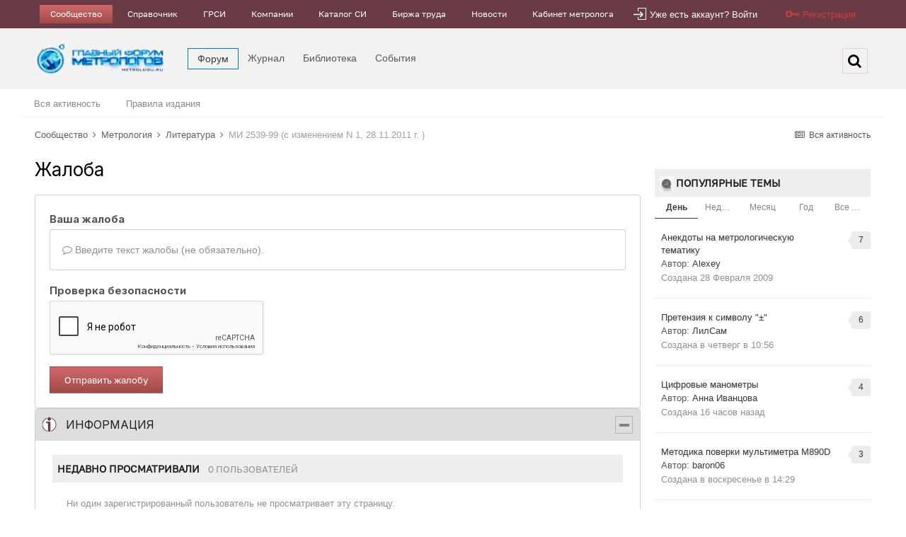

--- FILE ---
content_type: text/html;charset=UTF-8
request_url: https://metrologu.ru/topic/22991-%D0%BC%D0%B8-2539-99-%D1%81-%D0%B8%D0%B7%D0%BC%D0%B5%D0%BD%D0%B5%D0%BD%D0%B8%D0%B5%D0%BC-n-1-28112011-%D0%B3/?do=reportComment&comment=306145
body_size: 18321
content:
<!DOCTYPE html>
<html lang="ru-RU" dir="ltr">
	<head>
		<meta charset="utf-8">
        
		<title>МИ 2539-99 (с изменением N 1, 28.11.2011 г. ) - Литература - Главный форум метрологов</title>
		
		
		
		<!--[if lt IE 9]>
			
		    <script src="//metrologu.ru/applications/core/interface/html5shiv/html5shiv.js"></script>
		<![endif]-->
		

	<meta name="viewport" content="width=device-width, initial-scale=1">


	
	
		<meta property="og:image" content="https://metrologu.ru/uploads/monthly_2021_04/logo.png.c3c9ad5ace23a5ff7acea3f002843fc6.png">
	


	<meta name="twitter:card" content="summary_large_image" />




	
		
			
				<meta name="robots" content="noindex">
			
		
	

	
		
			
				<meta property="og:site_name" content="Главный форум метрологов">
			
		
	

	
		
			
				<meta property="og:locale" content="ru_RU">
			
		
	


	
		<link as="style" rel="preload" href="https://metrologu.ru/applications/core/interface/ckeditor/ckeditor/skins/ips/editor.css?t=P1PF" />
	





<link rel="manifest" href="https://metrologu.ru/manifest.webmanifest/">
<meta name="msapplication-config" content="https://metrologu.ru/browserconfig.xml/">
<meta name="msapplication-starturl" content="/">
<meta name="application-name" content="">
<meta name="apple-mobile-web-app-title" content="">

	<meta name="theme-color" content="#000000">


	<meta name="msapplication-TileColor" content="#f3f6f4">





	

	
		
			<link rel="icon" sizes="36x36" href="https://metrologu.ru/uploads/monthly_2025_08/android-chrome-36x36.png?v=1755583537">
		
	

	
		
			<link rel="icon" sizes="48x48" href="https://metrologu.ru/uploads/monthly_2025_08/android-chrome-48x48.png?v=1755583537">
		
	

	
		
			<link rel="icon" sizes="72x72" href="https://metrologu.ru/uploads/monthly_2025_08/android-chrome-72x72.png?v=1755583537">
		
	

	
		
			<link rel="icon" sizes="96x96" href="https://metrologu.ru/uploads/monthly_2025_08/android-chrome-96x96.png?v=1755583537">
		
	

	
		
			<link rel="icon" sizes="144x144" href="https://metrologu.ru/uploads/monthly_2025_08/android-chrome-144x144.png?v=1755583537">
		
	

	
		
			<link rel="icon" sizes="192x192" href="https://metrologu.ru/uploads/monthly_2025_08/android-chrome-192x192.png?v=1755583537">
		
	

	
		
			<link rel="icon" sizes="256x256" href="https://metrologu.ru/uploads/monthly_2025_08/android-chrome-256x256.png?v=1755583537">
		
	

	
		
			<link rel="icon" sizes="384x384" href="https://metrologu.ru/uploads/monthly_2025_08/android-chrome-384x384.png?v=1755583537">
		
	

	
		
			<link rel="icon" sizes="512x512" href="https://metrologu.ru/uploads/monthly_2025_08/android-chrome-512x512.png?v=1755583537">
		
	

	
		
			<meta name="msapplication-square70x70logo" content="https://metrologu.ru/uploads/monthly_2025_08/msapplication-square70x70logo.png?v=1755583537"/>
		
	

	
		
			<meta name="msapplication-TileImage" content="https://metrologu.ru/uploads/monthly_2025_08/msapplication-TileImage.png?v=1755583537"/>
		
	

	
		
			<meta name="msapplication-square150x150logo" content="https://metrologu.ru/uploads/monthly_2025_08/msapplication-square150x150logo.png?v=1755583537"/>
		
	

	
		
			<meta name="msapplication-wide310x150logo" content="https://metrologu.ru/uploads/monthly_2025_08/msapplication-wide310x150logo.png?v=1755583537"/>
		
	

	
		
			<meta name="msapplication-square310x310logo" content="https://metrologu.ru/uploads/monthly_2025_08/msapplication-square310x310logo.png?v=1755583537"/>
		
	

	
		
			
				<link rel="apple-touch-icon" href="https://metrologu.ru/uploads/monthly_2025_08/apple-touch-icon-57x57.png?v=1755583537">
			
		
	

	
		
			
				<link rel="apple-touch-icon" sizes="60x60" href="https://metrologu.ru/uploads/monthly_2025_08/apple-touch-icon-60x60.png?v=1755583537">
			
		
	

	
		
			
				<link rel="apple-touch-icon" sizes="72x72" href="https://metrologu.ru/uploads/monthly_2025_08/apple-touch-icon-72x72.png?v=1755583537">
			
		
	

	
		
			
				<link rel="apple-touch-icon" sizes="76x76" href="https://metrologu.ru/uploads/monthly_2025_08/apple-touch-icon-76x76.png?v=1755583537">
			
		
	

	
		
			
				<link rel="apple-touch-icon" sizes="114x114" href="https://metrologu.ru/uploads/monthly_2025_08/apple-touch-icon-114x114.png?v=1755583537">
			
		
	

	
		
			
				<link rel="apple-touch-icon" sizes="120x120" href="https://metrologu.ru/uploads/monthly_2025_08/apple-touch-icon-120x120.png?v=1755583537">
			
		
	

	
		
			
				<link rel="apple-touch-icon" sizes="144x144" href="https://metrologu.ru/uploads/monthly_2025_08/apple-touch-icon-144x144.png?v=1755583537">
			
		
	

	
		
			
				<link rel="apple-touch-icon" sizes="152x152" href="https://metrologu.ru/uploads/monthly_2025_08/apple-touch-icon-152x152.png?v=1755583537">
			
		
	

	
		
			
				<link rel="apple-touch-icon" sizes="180x180" href="https://metrologu.ru/uploads/monthly_2025_08/apple-touch-icon-180x180.png?v=1755583537">
			
		
	





<link rel="preload" href="//metrologu.ru/applications/core/interface/font/fontawesome-webfont.woff2?v=4.7.0" as="font" crossorigin="anonymous">
		


	<link rel="preconnect" href="https://fonts.googleapis.com">
	<link rel="preconnect" href="https://fonts.gstatic.com" crossorigin>
	
		<link href="https://fonts.googleapis.com/css2?family=Inter:wght@300;400;500;600;700&display=swap" rel="stylesheet">
	



	<link rel='stylesheet' href='https://metrologu.ru/uploads/css_built_2/341e4a57816af3ba440d891ca87450ff_framework.css?v=acfe4fcf1d1766250950' media='all'>

	<link rel='stylesheet' href='https://metrologu.ru/uploads/css_built_2/05e81b71abe4f22d6eb8d1a929494829_responsive.css?v=acfe4fcf1d1766250950' media='all'>

	<link rel='stylesheet' href='https://metrologu.ru/uploads/css_built_2/20446cf2d164adcc029377cb04d43d17_flags.css?v=acfe4fcf1d1766250950' media='all'>

	<link rel='stylesheet' href='https://metrologu.ru/uploads/css_built_2/90eb5adf50a8c640f633d47fd7eb1778_core.css?v=acfe4fcf1d1766250950' media='all'>

	<link rel='stylesheet' href='https://metrologu.ru/uploads/css_built_2/5a0da001ccc2200dc5625c3f3934497d_core_responsive.css?v=acfe4fcf1d1766250950' media='all'>

	<link rel='stylesheet' href='https://metrologu.ru/uploads/css_built_2/62e269ced0fdab7e30e026f1d30ae516_forums.css?v=acfe4fcf1d1766250950' media='all'>

	<link rel='stylesheet' href='https://metrologu.ru/uploads/css_built_2/76e62c573090645fb99a15a363d8620e_forums_responsive.css?v=acfe4fcf1d1766250950' media='all'>





<link rel='stylesheet' href='https://metrologu.ru/uploads/css_built_2/258adbb6e4f3e83cd3b355f84e3fa002_custom.css?v=acfe4fcf1d1766250950' media='all'>




		
		<!-- 

	
	<link rel='shortcut icon' href='https://metrologu.ru/uploads/monthly_2025_12/favicon.png' type="image/png">
 -->
      <script type="text/javascript" src="https://metrologu.ru/public/js/baner_hover.js" tppabs="https://metrologu.ru/public/js/baner_hover.js"></script>
      <script src="https://metrologu.ru/public/js/baner_hover.js"></script>
      <link rel="icon" href="https://metrologu.ru/favicon.ico" type="image/svg+xml">
      
      <!-- Снег на сайте -->
      <!-- <link href="https://metrologu.ru/snowFlakes/snow.min.css" rel="stylesheet">
      <script src="https://metrologu.ru/snowFlakes/Snow.js"></script> -->

      
      <!-- Yandex.Metrika counter -->
      <script type="text/javascript" >
         (function(m,e,t,r,i,k,a){m[i]=m[i]||function(){(m[i].a=m[i].a||[]).push(arguments)};
         m[i].l=1*new Date();
         for (var j = 0; j < document.scripts.length; j++) {if (document.scripts[j].src === r) { return; }}
         k=e.createElement(t),a=e.getElementsByTagName(t)[0],k.async=1,k.src=r,a.parentNode.insertBefore(k,a)})
         (window, document, "script", "https://mc.yandex.ru/metrika/tag.js", "ym");

         ym(41163984, "init", {
              clickmap:true,
              trackLinks:true,
              accurateTrackBounce:true
         });
      </script>
      <noscript><div><img src="https://mc.yandex.ru/watch/41163984" style="position:absolute; left:-9999px;" alt="" /></div></noscript>
      <!-- /Yandex.Metrika counter -->
      
	</head>
  
	<body class='ipsApp ipsApp_front ipsJS_none ipsClearfix' data-controller='core.front.core.app' data-message="" data-pageApp='forums' data-pageLocation='front' data-pageModule='forums' data-pageController='topic' data-pageID='22991'  >
		
        

        

		  <a href='#ipsLayout_mainArea' class='ipsHide' title='Перейти к основному контенту на странице' accesskey='m'>Перейти к контенту</a>
		
			<div id='ipsLayout_headerMenu' class='ipsClearfix ipsResponsive_hidePhone'>
                <div class='ipsLayout_container'>
                    <ul class="ipsList_reset ipsList_navTop">
                        
<!-- <li><a href="https://metrologu.ru/files/">Файлы</a></li>
<li><a href="https://metrologu.ru/blogs/?app=blogs">Статьи</a></li> -->


<li class="active"><a href="https://metrologu.ru" >Сообщество</a></li>

<li ><a href="https://info.metrologu.ru/" target="_blank">Справочник</a></li>

<li ><a href="https://info.metrologu.ru/grsi/" target="_blank">ГРСИ</a></li>

<li ><a href="https://org.metrologu.ru" target="_blank">Компании</a></li>

<li ><a href="https://pribor.metrologu.ru" target="_blank">Каталог СИ</a></li>

<li ><a href="https://job.metrologu.ru" target="_blank">Биржа труда</a></li>

<li ><a href="https://news.metrologu.ru/" target="_blank">Новости</a></li>

<li ><a href="https://kabinet.metrologu.ru/my/" target="_blank">Кабинет метролога</a></li>




                    </ul>
						

	<ul id='elUserNav' class='ipsList_inline cSignedOut ipsClearfix ipsResponsive_hidePhone ipsResponsive_block'>
		<li id='elSignInLink' class="red">
			<a href='https://metrologu.ru/login/' data-ipsMenu-closeOnClick="false" data-ipsMenu id='elUserSignIn'>
				<div class="customIcons signin"></div>
                Уже есть аккаунт? Войти
			</a>
			
<div id='elUserSignIn_menu' class='ipsMenu ipsMenu_auto ipsHide'>
	<form accept-charset='utf-8' method='post' action='https://metrologu.ru/login/'>
		<input type="hidden" name="csrfKey" value="69ad28021c16b232557ac1db941d100f">
		<input type="hidden" name="ref" value="[base64]">
		<div data-role="loginForm">
			
			
			
				
<div class="ipsPad ipsForm ipsForm_vertical">
	<h4 class="ipsType_sectionHead">Войти</h4>
	<br><br>
	<ul class='ipsList_reset'>
		<li class="ipsFieldRow ipsFieldRow_noLabel ipsFieldRow_fullWidth">
			
			
				<input type="text" placeholder="Имя пользователя или адрес email" name="auth" autocomplete="email">
			
		</li>
		<li class="ipsFieldRow ipsFieldRow_noLabel ipsFieldRow_fullWidth">
			<input type="password" placeholder="Пароль" name="password" autocomplete="current-password">
		</li>
		<li class="ipsFieldRow ipsFieldRow_checkbox ipsClearfix">
			<span class="ipsCustomInput">
				<input type="checkbox" name="remember_me" id="remember_me_checkbox" value="1" checked aria-checked="true">
				<span></span>
			</span>
			<div class="ipsFieldRow_content">
				<label class="ipsFieldRow_label" for="remember_me_checkbox">Запомнить меня</label>
				<span class="ipsFieldRow_desc">Не рекомендовано на общедоступных компьютерах</span>
			</div>
		</li>
		<li class="ipsFieldRow ipsFieldRow_fullWidth">
			<button type="submit" name="_processLogin" value="usernamepassword" class="ipsButton ipsButton_primary ipsButton_small" id="elSignIn_submit">Войти</button>
			
				<p class="ipsType_right ipsType_small">
					
						<a href='https://metrologu.ru/lostpassword/' data-ipsDialog data-ipsDialog-title='Забыли пароль?'>
					
					Забыли пароль?</a>
				</p>
			
		</li>
	</ul>
</div>
			
		</div>
	</form>
</div>
		</li>
		
			<li class="transparent">
				
					<a href='https://metrologu.ru/register/' data-ipsDialog data-ipsDialog-size='narrow' data-ipsDialog-title='Регистрация' id='elRegisterButton'>
                    <div class="customIcons signup"></div>
					Регистрация
					</a>
              
			</li>
		
	</ul>

                </div>
            </div>
        
		
			<div id='ipsLayout_header' class='ipsClearfix'>
				<header>
					<div class='ipsLayout_container'>
					


<a href='https://metrologu.ru/' id='elLogo' accesskey='1'><img src="https://metrologu.ru/uploads/monthly_2025_12/LedyanoyLogo_Full.png.a4903fef450691ead64a3cb624b5af1d.png" alt='Главный форум метрологов'></a>

					

	<nav data-controller='core.front.core.navBar' class='navBar  '>
		<div class='ipsNavBar_primary ipsClearfix '>
			 
<ul class='ipsMobileHamburger ipsList_reset ipsResponsive_hideDesktop'>
	<li data-ipsDrawer data-ipsDrawer-drawerElem='#elMobileDrawer'>
		<a href='#' >
			
			
				
			
			
			
			<i class='fa fa-navicon'></i>
		</a>
	</li>
</ul>
          <ul data-role="primaryNavBar" class='ipsResponsive_showDesktop'>
				


	
	

	
		
		
			
		
		<li class='ipsNavBar_active' data-active id='elNavSecondary_8' data-role="navBarItem" data-navApp="forums" data-navExt="Forums">
			
			
				<a href="https://metrologu.ru"  data-navItem-id="8" data-navDefault>
					Форум<span class='ipsNavBar_active__identifier'></span>
				</a>
			
			
				<ul class='ipsNavBar_secondary ' data-role='secondaryNavBar'>
					


	
	

	
	

	
		
		
		<li  id='elNavSecondary_3' data-role="navBarItem" data-navApp="core" data-navExt="AllActivity">
			
			
				<a href="https://metrologu.ru/discover/"  data-navItem-id="3" >
					Вся активность<span class='ipsNavBar_active__identifier'></span>
				</a>
			
			
		</li>
	
	

	
	

	
		
		
		<li  id='elNavSecondary_14' data-role="navBarItem" data-navApp="core" data-navExt="Guidelines">
			
			
				<a href="https://metrologu.ru/guidelines/"  data-navItem-id="14" >
					Правила издания<span class='ipsNavBar_active__identifier'></span>
				</a>
			
			
		</li>
	
	

					<li class='ipsHide' id='elNavigationMore_8' data-role='navMore'>
						<a href='#' data-ipsMenu data-ipsMenu-appendTo='#elNavigationMore_8' id='elNavigationMore_8_dropdown'>... <i class='fa fa-caret-down'></i></a>
						<ul class='ipsHide ipsMenu ipsMenu_auto' id='elNavigationMore_8_dropdown_menu' data-role='moreDropdown'></ul>
					</li>
				</ul>
			
		</li>
	
	

	
		
		
		<li  id='elNavSecondary_11' data-role="navBarItem" data-navApp="blog" data-navExt="Blogs">
			
			
				<a href="https://metrologu.ru/blogs/"  data-navItem-id="11" >
					Журнал<span class='ipsNavBar_active__identifier'></span>
				</a>
			
			
		</li>
	
	

	
		
		
		<li  id='elNavSecondary_10' data-role="navBarItem" data-navApp="downloads" data-navExt="Downloads">
			
			
				<a href="https://metrologu.ru/files/"  data-navItem-id="10" >
					Библиотека<span class='ipsNavBar_active__identifier'></span>
				</a>
			
			
		</li>
	
	

	
		
		
		<li  id='elNavSecondary_9' data-role="navBarItem" data-navApp="calendar" data-navExt="Calendar">
			
			
				<a href="https://metrologu.ru/events/"  data-navItem-id="9" >
					События<span class='ipsNavBar_active__identifier'></span>
				</a>
			
			
		</li>
	
	

	
	

	
	

				<li class='ipsHide' id='elNavigationMore' data-role='navMore'>
					<a href='#' data-ipsMenu data-ipsMenu-appendTo='#elNavigationMore' id='elNavigationMore_dropdown'>...</a>
					<ul class='ipsNavBar_secondary ipsHide' data-role='secondaryNavBar'>
						<li class='ipsHide' id='elNavigationMore_more' data-role='navMore'>
							<a href='#' data-ipsMenu data-ipsMenu-appendTo='#elNavigationMore_more' id='elNavigationMore_more_dropdown'>... <i class='fa fa-caret-down'></i></a>
							<ul class='ipsHide ipsMenu ipsMenu_auto' id='elNavigationMore_more_dropdown_menu' data-role='moreDropdown'></ul>
						</li>
					</ul>
				</li>
			</ul>
<ul data-role="primaryNavBarM" class='ipsResponsive_showTablet'>
				


	
	

	
		
		
			
		
		<li class='ipsNavBar_active' data-active id='elNavSecondaryM_8' data-role="navBarMItem" data-navApp="forums" data-navExt="Forums">
			
			
				<a href="https://metrologu.ru"  data-navItem-id="8" data-navDefault>
					<i class='fa fa-lg navBarApp_8'></i><span class='ipsNavBar_active__identifier'></span>
				</a>
			
			
				<ul class='ipsNavBar_secondary ' data-role='secondaryMNavBar'>
					


	
	

	
	

	
		
		
		<li  id='elNavSecondary_3' data-role="navBarItem" data-navApp="core" data-navExt="AllActivity">
			
			
				<a href="https://metrologu.ru/discover/"  data-navItem-id="3" >
					Вся активность<span class='ipsNavBar_active__identifier'></span>
				</a>
			
			
		</li>
	
	

	
	

	
		
		
		<li  id='elNavSecondary_14' data-role="navBarItem" data-navApp="core" data-navExt="Guidelines">
			
			
				<a href="https://metrologu.ru/guidelines/"  data-navItem-id="14" >
					Правила издания<span class='ipsNavBar_active__identifier'></span>
				</a>
			
			
		</li>
	
	

				</ul>
			
		</li>
	
	

	
		
		
		<li  id='elNavSecondaryM_11' data-role="navBarMItem" data-navApp="blog" data-navExt="Blogs">
			
			
				<a href="https://metrologu.ru/blogs/"  data-navItem-id="11" >
					<i class='fa fa-lg navBarApp_11'></i><span class='ipsNavBar_active__identifier'></span>
				</a>
			
			
		</li>
	
	

	
		
		
		<li  id='elNavSecondaryM_10' data-role="navBarMItem" data-navApp="downloads" data-navExt="Downloads">
			
			
				<a href="https://metrologu.ru/files/"  data-navItem-id="10" >
					<i class='fa fa-lg navBarApp_10'></i><span class='ipsNavBar_active__identifier'></span>
				</a>
			
			
		</li>
	
	

	
		
		
		<li  id='elNavSecondaryM_9' data-role="navBarMItem" data-navApp="calendar" data-navExt="Calendar">
			
			
				<a href="https://metrologu.ru/events/"  data-navItem-id="9" >
					<i class='fa fa-lg navBarApp_9'></i><span class='ipsNavBar_active__identifier'></span>
				</a>
			
			
		</li>
	
	

	
	

	
	

			</ul>

          

	<div id="elSearchWrapper">
		<div id='elSearch' class='ipsPos_right'  data-controller="core.front.core.quickSearch" itemprop="potentialAction" itemscope itemtype="http://schema.org/SearchAction" data-default='all'>
			<form accept-charset='utf-8' action='//metrologu.ru/search/?do=quicksearch' method='post'>
			        <meta itemprop="target" content="https://metrologu.ru/search/?q={q}">
                <input type='hidden' id='elSearchField' placeholder='Поиск...' name='q' autocomplete='off' aria-label='Поиск'>
                <details class='cSearchFilter ipsHide'>
                    <summary class='cSearchFilter__text'></summary>
                    <ul class='cSearchFilter__menu'>
                        
                        <li><label><input type="radio" name="type" value="all"  checked><span class='cSearchFilter__menuText'>Везде</span></label></li>
                        
                        
                            <li><label><input type="radio" name="type" value="core_statuses_status"><span class='cSearchFilter__menuText'>Статусы</span></label></li>
                        
                            <li><label><input type="radio" name="type" value="forums_topic"><span class='cSearchFilter__menuText'>Форум</span></label></li>
                        
                            <li><label><input type="radio" name="type" value="calendar_event"><span class='cSearchFilter__menuText'>События</span></label></li>
                        
                            <li><label><input type="radio" name="type" value="downloads_file"><span class='cSearchFilter__menuText'>Библиотека</span></label></li>
                        
                            <li><label><input type="radio" name="type" value="blog_entry"><span class='cSearchFilter__menuText'>Журнал</span></label></li>
                        
                            <li><label><input type="radio" name="type" value="cms_pages_pageitem"><span class='cSearchFilter__menuText'>Статьи</span></label></li>
                        
                            <li><label><input type="radio" name="type" value="cms_records1"><span class='cSearchFilter__menuText'>Articles</span></label></li>
                        
                            <li><label><input type="radio" name="type" value="core_members"><span class='cSearchFilter__menuText'>Пользователи</span></label></li>
                        
                    </ul>
                </details>
				<button class='cSearchSubmit' type="submit" aria-label='Поиск'><i class="fa fa-search"></i></button>
			</form>
		</div>
	</div>

		</div>
	</nav>

					</div>
				</header>

				
<ul id='elMobileNav' class='ipsResponsive_showPhone' data-controller='core.front.core.mobileNav'>
	
		
			
			
				
				
			
				
					<li id='elMobileBreadcrumb'>
						<a href='https://metrologu.ru/forum/54-%D0%BB%D0%B8%D1%82%D0%B5%D1%80%D0%B0%D1%82%D1%83%D1%80%D0%B0/'>
							<span>Литература</span>
						</a>
					</li>
				
				
			
				
				
			
		
	
	
	
	<li >
		<a data-action="defaultStream" href='https://metrologu.ru/discover/'><i class="fa fa-newspaper-o" aria-hidden="true"></i></a>
	</li>
  	


	

	
		<li class='ipsJS_show'>
			<a href='https://metrologu.ru/search/'  data-action="mobileSearch"><i class='fa fa-search'></i></a>
		</li>
	
</ul>
			</div>
		
      
     	<!-- Снег на сайте 
		<script> new Snow (); </script> -->
      
		<main id='ipsLayout_body' class='ipsLayout_container'>
			<div id='ipsLayout_contentArea'>
				<div id='ipsLayout_contentWrapper'>
					
<nav class='ipsBreadcrumb ipsBreadcrumb_top ipsFaded_withHover ipsResponsive_hidePhone'>
	

	<ul class='ipsList_inline ipsPos_right'>
		
		<li >
			<a data-action="defaultStream" class='ipsType_light '  href='https://metrologu.ru/discover/'><i class="fa fa-newspaper-o" aria-hidden="true"></i> <span>Вся активность</span></a>
		</li>
		
	</ul>

	<ul data-role="breadcrumbList">
		<li>
			<a title="Сообщество" href='https://metrologu.ru/'>
				<span>Сообщество <i class='fa fa-angle-right'></i></span>
			</a>
		</li>
		
		
      		
			<li class="ipsResponsive_showDesktop">
				
              	
					<a href='https://metrologu.ru/forum/1-%D0%BC%D0%B5%D1%82%D1%80%D0%BE%D0%BB%D0%BE%D0%B3%D0%B8%D1%8F/'>
						<span>Метрология <i class='fa fa-angle-right' aria-hidden="true"></i></span>
					</a>
				
			</li>
      		
		
      		
			<li class="ipsResponsive_showDesktop">
				
              	
					<a href='https://metrologu.ru/forum/54-%D0%BB%D0%B8%D1%82%D0%B5%D1%80%D0%B0%D1%82%D1%83%D1%80%D0%B0/'>
						<span>Литература <i class='fa fa-angle-right' aria-hidden="true"></i></span>
					</a>
				
			</li>
      		
		
      		
              		<li class="ipsResponsive_hideDesktop">
          				<a href='https://metrologu.ru/forum/54-%D0%BB%D0%B8%D1%82%D0%B5%D1%80%D0%B0%D1%82%D1%83%D1%80%D0%B0/' title='Литература'>...</a><i class='fa fa-angle-right' aria-hidden="true"></i>
      				</li>
            
			<li >
				
              	
					<a href='https://metrologu.ru/topic/22991-%D0%BC%D0%B8-2539-99-%D1%81-%D0%B8%D0%B7%D0%BC%D0%B5%D0%BD%D0%B5%D0%BD%D0%B8%D0%B5%D0%BC-n-1-28112011-%D0%B3/'>
						<span>МИ 2539-99 (с изменением N 1, 28.11.2011 г. ) </span>
					</a>
				
			</li>
      		
		
	</ul>
</nav>
                   <aside>

 </aside>
					
					<div id='ipsLayout_mainArea'>
						
						
						
						

	




						


<div class='ipsPageHeader sm:ipsPadding:half ipsClearfix ipsMargin_bottom sm:ipsMargin_bottom:half'>
	<h1 class='ipsType_pageTitle'>Жалоба</h1>
	
</div>
<div class="ipsLayout_contentSection ipsBox ipsPad">
	
<form action="https://metrologu.ru/topic/22991-%D0%BC%D0%B8-2539-99-%D1%81-%D0%B8%D0%B7%D0%BC%D0%B5%D0%BD%D0%B5%D0%BD%D0%B8%D0%B5%D0%BC-n-1-28112011-%D0%B3/?do=reportComment&amp;comment=306145" method="post" accept-charset='utf-8' enctype="multipart/form-data" data-ipsForm class="ipsForm ipsForm_vertical"  >
	<input type="hidden" name="report_submit_submitted" value="1">
	
		
			<input type="hidden" name="csrfKey" value="69ad28021c16b232557ac1db941d100f">
		
	
		
			<input type="hidden" name="captcha_field" value="1">
		
	
	
		<input type="hidden" name="MAX_FILE_SIZE" value="133169152">
		<input type="hidden" name="plupload" value="d2459375f02e3eaefb18677eebe57c89">
	
	
	
		
					<ul class='ipsForm'>
						
<li class='ipsFieldRow ipsClearfix  ' id="report_submit_report_message">
	
		
			<label class='ipsFieldRow_label' for='report_message'>
				<span>Ваша жалоба</span> 
			</label>
		
		<div class='ipsFieldRow_content' >
			
			

		<div class='ipsComposeArea_editor' data-role="editor">
			

<div class='ipsType_normal ipsType_richText ipsType_break' data-ipsEditor data-ipsEditor-controller="https://metrologu.ru/index.php?app=core&amp;module=system&amp;controller=editor" data-ipsEditor-minimized  data-ipsEditor-toolbars='{&quot;desktop&quot;:[{&quot;name&quot;:&quot;row1&quot;,&quot;items&quot;:[&quot;Bold&quot;,&quot;Italic&quot;,&quot;Underline&quot;,&quot;Strike&quot;,&quot;-&quot;,&quot;ipsLink&quot;,&quot;Ipsquote&quot;,&quot;ipsCode&quot;,&quot;ipsEmoticon&quot;,&quot;-&quot;,&quot;BulletedList&quot;,&quot;NumberedList&quot;,&quot;-&quot;,&quot;JustifyLeft&quot;,&quot;JustifyCenter&quot;,&quot;JustifyRight&quot;,&quot;-&quot;,&quot;TextColor&quot;,&quot;FontSize&quot;,&quot;-&quot;,&quot;ipsPreview&quot;]},&quot;\/&quot;],&quot;tablet&quot;:[{&quot;name&quot;:&quot;row1&quot;,&quot;items&quot;:[&quot;Bold&quot;,&quot;Italic&quot;,&quot;Underline&quot;,&quot;-&quot;,&quot;ipsLink&quot;,&quot;Ipsquote&quot;,&quot;ipsEmoticon&quot;,&quot;-&quot;,&quot;BulletedList&quot;,&quot;NumberedList&quot;,&quot;-&quot;,&quot;ipsPreview&quot;]},&quot;\/&quot;],&quot;phone&quot;:[{&quot;name&quot;:&quot;row1&quot;,&quot;items&quot;:[&quot;Bold&quot;,&quot;Italic&quot;,&quot;Underline&quot;,&quot;-&quot;,&quot;ipsEmoticon&quot;,&quot;-&quot;,&quot;ipsLink&quot;,&quot;-&quot;,&quot;ipsPreview&quot;]},&quot;\/&quot;]}' data-ipsEditor-extraPlugins='' data-ipsEditor-postKey="c34934ad1a5d0bfe2c30eb7188b7e4fe" data-ipsEditor-autoSaveKey="report-forums-forums-22991-306145"  data-ipsEditor-skin="ips" data-ipsEditor-name="report_message" data-ipsEditor-pasteBehaviour='rich'  data-ipsEditor-ipsPlugins="ipsautolink,ipsautosave,ipsctrlenter,ipscode,ipscontextmenu,ipsemoticon,ipsimage,ipslink,ipsmentions,ipspage,ipspaste,ipsquote,ipsspoiler,ipsautogrow,ipssource,removeformat,ipspreview" >
    <div data-role='editorComposer'>
		<noscript>
			<textarea name="report_message_noscript" rows="15"></textarea>
		</noscript>
		<div class="ipsHide norewrite" data-role="mainEditorArea">
			<textarea name="report_message" data-role='contentEditor' class="ipsHide" tabindex='1'></textarea>
		</div>
		
			<div class='ipsComposeArea_dummy ipsJS_show' tabindex='1'><i class='fa fa-comment-o'></i> Введите текст жалобы (не обязательно).</div>
		
		<div class="ipsHide ipsComposeArea_editorPaste" data-role="pasteMessage">
			<p class='ipsType_reset ipsPad_half'>
				
					<a class="ipsPos_right ipsType_normal ipsCursor_pointer ipsComposeArea_editorPasteSwitch" data-action="keepPasteFormatting" title='Сохранять форматирование' data-ipsTooltip>&times;</a>
					<i class="fa fa-info-circle"></i>&nbsp; Вы вставили отформатированный текст. &nbsp;&nbsp;<a class='ipsCursor_pointer' data-action="removePasteFormatting">Удалить форматирование</a>
				
			</p>
		</div>
		<div class="ipsHide ipsComposeArea_editorPaste" data-role="emoticonMessage">
			<p class='ipsType_reset ipsPad_half'>
				<i class="fa fa-info-circle"></i>&nbsp; Допустимо не более 75 смайлов.
			</p>
		</div>
		<div class="ipsHide ipsComposeArea_editorPaste" data-role="embedMessage">
			<p class='ipsType_reset ipsPad_half'>
				<a class="ipsPos_right ipsType_normal ipsCursor_pointer ipsComposeArea_editorPasteSwitch" data-action="keepEmbeddedMedia" title='Сохранить встраиваемый контент' data-ipsTooltip>&times;</a>
				<i class="fa fa-info-circle"></i>&nbsp; Ваша ссылка была автоматически заменена на медиа-контент. &nbsp;&nbsp;<a class='ipsCursor_pointer' data-action="removeEmbeddedMedia">Отображать как ссылку</a>
			</p>
		</div>
		<div class="ipsHide ipsComposeArea_editorPaste" data-role="embedFailMessage">
			<p class='ipsType_reset ipsPad_half'>
			</p>
		</div>
		<div class="ipsHide ipsComposeArea_editorPaste" data-role="autoSaveRestoreMessage">
			<p class='ipsType_reset ipsPad_half'>
				<a class="ipsPos_right ipsType_normal ipsCursor_pointer ipsComposeArea_editorPasteSwitch" data-action="keepRestoredContents" title='Сохранить восстановленный контент' data-ipsTooltip>&times;</a>
				<i class="fa fa-info-circle"></i>&nbsp; Ваши публикации восстановлены. &nbsp;&nbsp;<a class='ipsCursor_pointer' data-action="clearEditorContents">Очистить редактор</a>
			</p>
		</div>
		<div class="ipsHide ipsComposeArea_editorPaste" data-role="imageMessage">
			<p class='ipsType_reset ipsPad_half'>
				<a class="ipsPos_right ipsType_normal ipsCursor_pointer ipsComposeArea_editorPasteSwitch" data-action="removeImageMessage">&times;</a>
				<i class="fa fa-info-circle"></i>&nbsp; Вы не можете вставить изображения напрямую. Загрузите или вставьте изображения по ссылке.
			</p>
		</div>
		
<div data-ipsEditor-toolList data-ipsEditor-toolListMinimized data-name="report_message" class="ipsAreaBackground_light ipsClearfix ipsHide">
	<div data-role='attachmentArea'>
		<div class="ipsComposeArea_dropZone ipsComposeArea_dropZoneSmall ipsClearfix">
			<i class='fa fa-paperclip'></i>
			<div class='ipsType_light ipsType_normal'>
				Загрузка...
			</div>
		</div>		
	</div>
</div>
	</div>
	<div data-role='editorPreview' class='ipsHide'>
		<div class='ipsAreaBackground_light ipsPad_half' data-role='previewToolbar'>
			<a href='#' class='ipsPos_right' data-action='closePreview' title='Вернуться в режим редактирования' data-ipsTooltip>&times;</a>
			<ul class='ipsButton_split'>
				<li data-action='resizePreview' data-size='desktop'><a href='#' title='Просмотр в размере среднего ПК' data-ipsTooltip class='ipsButton ipsButton_verySmall ipsButton_primary'>Компьютер</a></li>
				<li data-action='resizePreview' data-size='tablet'><a href='#' title='Просмотр в размере среднего планшета' data-ipsTooltip class='ipsButton ipsButton_verySmall ipsButton_light'>Планшет</a></li>
				<li data-action='resizePreview' data-size='phone'><a href='#' title='Просмотр в размере среднего телефона' data-ipsTooltip class='ipsButton ipsButton_verySmall ipsButton_light'>Телефон</a></li>
			</ul>
		</div>
		<div data-role='previewContainer' class='ipsAreaBackground ipsType_center'></div>
	</div>
</div>
		</div>

			
			
			
			
		</div>
	
</li>
<li class='ipsFieldRow ipsClearfix  ' id="report_submit_captcha_field">
	
		
			<label class='ipsFieldRow_label' for='captcha_field'>
				<span>Проверка безопасности</span> 
			</label>
		
		<div class='ipsFieldRow_content' >
			
			
<div data-ipsCaptcha data-ipsCaptcha-service='recaptcha2' data-ipsCaptcha-key="6LfJNBMUAAAAAKDCIJW0M1J3_0GByd5-klVDF7_c" data-ipsCaptcha-lang="ru_RU" data-ipsCaptcha-theme="light">
	<noscript>
	  <div style="width: 302px; height: 352px;">
	    <div style="width: 302px; height: 352px; position: relative;">
	      <div style="width: 302px; height: 352px; position: absolute;">
	        <iframe src="https://www.google.com/recaptcha/api/fallback?k=6LfJNBMUAAAAAKDCIJW0M1J3_0GByd5-klVDF7_c" style="width: 302px; height:352px; border-style: none;">
	        </iframe>
	      </div>
	      <div style="width: 250px; height: 80px; position: absolute; border-style: none; bottom: 21px; left: 25px; margin: 0px; padding: 0px; right: 25px;">
	        <textarea id="g-recaptcha-response" name="g-recaptcha-response" class="g-recaptcha-response" style="width: 250px; height: 80px; border: 1px solid #c1c1c1; margin: 0px; padding: 0px; resize: none;"></textarea>
	      </div>
	    </div>
	  </div>
	</noscript>
</div>
			
			
			
			
		</div>
	
</li>
						<li class='ipsFieldRow'>
							<div class='ipsFieldRow_content'>
								

	<button type="submit" class="ipsButton ipsButton_primary" tabindex="2" accesskey="s"  role="button">Отправить жалобу</button>

							</div>
						</li>
					</ul>
		
	
</form>
</div>
						



<div data-categoryid="w" class="cForumRow ipsBox ipsSpacer_bottom ipsResponsive_pull">
				<h2 class="ipsType_sectionTitle ipsType_reset cForumTitle">
					<a href="#" class="ipsPos_right ipsJS_show ipsType_noUnderline cForumToggle" data-action="toggleCategory" data-ipstooltip="" title="Свернуть/развернуть эту категорию"></a>
					<a href="#"><span class="customIcons forum"></span>Информация</a>
				</h2>
				
					
	
	<div class='cWidgetContainer '  data-role='widgetReceiver' data-orientation='horizontal' data-widgetArea='footer'>
		<ul class='ipsList_reset'>
			
				
					
					<li class='ipsWidget ipsWidget_horizontal ipsBoxO  ' data-blockID='app_core_activeUsers_cwro9lso8' data-blockConfig="true" data-blockTitle="Недавно просматривали" data-blockErrorMessage="Этот блок не отображается. Требуется настройка блока либо перезагрузка страницы."  data-controller='core.front.widgets.block'>
<div data-controller='core.front.core.onlineUsersWidget'>
    <h3 class='ipsType_reset ipsWidget_title'>
        
            Недавно просматривали
        
        
        &nbsp;&nbsp;<span class='ipsType_light ipsType_unbold ipsType_medium' data-memberCount="0">0 пользователей</span>
        
    </h3>
    <div class='ipsWidget_inner ipsPad'>
        <ul class='ipsList_inline ipsList_csv ipsList_noSpacing ipsType_normal'>
            
                <li class='ipsType_reset ipsType_medium ipsType_light' data-noneOnline>Ни один зарегистрированный пользователь не просматривает эту страницу.</li>
            
        </ul>
        
    </div>
</div></li>
				
			
		</ul>
	</div>

</div>


					</div>
					


	<div id='ipsLayout_sidebar' class='ipsLayout_sidebarright ' data-controller='core.front.widgets.sidebar'>
		
		
		
		


	
	<div class='cWidgetContainer '  data-role='widgetReceiver' data-orientation='vertical' data-widgetArea='sidebar'>
		<ul class='ipsList_reset'>
			
				
					
					<li class='ipsWidget ipsWidget_vertical ipsBoxO  ' data-blockID='plugin_1_popTopics_xab2ihq6k' data-blockConfig="true" data-blockTitle="Популярные темы" data-blockErrorMessage="Этот блок не отображается. Требуется настройка блока либо перезагрузка страницы."  data-controller='core.front.widgets.block'>

<h3 class='ipsType_reset ipsWidget_title'>Популярные темы</h3>


	<div class='ipsTabs ipsTabs_small ipsTabs_stretch ipsClearfix' id='elpopTopics' data-ipsTabBar data-ipsTabBar-contentArea='#elpopTopics_content'>
		<a href='#elpopTopics' data-action='expandTabs'><i class='fa fa-caret-down'></i></a>
		<ul role="tablist">
			<li>
				<a href='#ipsTabs_elpopTopics_elpopTopicsDay_panel' id='elpopTopicsDay' class='ipsTabs_item ipsTabs_activeItem ipsType_center' role="tab" aria-selected='true' title='День'>День</a>
			</li>
			<li>
				<a href='#ipsTabs_elpopTopics_elpopTopicsWeek_panel' id='elpopTopicsWeek' class='ipsTabs_item ipsTabs_center' role="tab" aria-selected='false' title='Неделя'>Неделя</a>
			</li>
			<li>
				<a href='#ipsTabs_elpopTopics_elpopTopicsMonth_panel' id='elpopTopicsMonth' class='ipsTabs_item ipsType_center' role="tab" aria-selected='false' title='Месяц'>Месяц</a>
			</li>		
			<li>
				<a href='#ipsTabs_elpopTopics_elpopTopicsYear_panel' id='elpopTopicsYear' class='ipsTabs_item ipsType_center' role="tab" aria-selected='false' title='Год'>Год</a>
			</li>
			<li>
				<a href='#ipsTabs_elpopTopics_elpopTopicsAll_panel' id='elpopTopicsAll' class='ipsTabs_item ipsType_center' role="tab" aria-selected='false' title='Все время'>Все время</a>
			</li>
		</ul>
	</div>

	<section id='elpopTopics_content' class='ipsWidget_inner'>
		<div id="ipsTabs_elpopTopics_elpopTopicsDay_panel" class='ipsTabs_panel'>
			
				<ol class='ipsDataList ipsDataList_reducedSpacing'>
					
						
<li class='ipsDataItem'>
	<div class='ipsDataItem_main '>
		<div class='ipsDataItem_icon ipsPos_top'>
							
						</div>
						<div class='ipsDataItem_main cWidgetComments'>
							<div class="ipsCommentCount ipsPos_right " data-ipsTooltip title='7 ответов'>7</div>
							
							<div class='ipsType_break ipsContained'>
								
								<a href="https://metrologu.ru/topic/9-%D0%B0%D0%BD%D0%B5%D0%BA%D0%B4%D0%BE%D1%82%D1%8B-%D0%BD%D0%B0-%D0%BC%D0%B5%D1%82%D1%80%D0%BE%D0%BB%D0%BE%D0%B3%D0%B8%D1%87%D0%B5%D1%81%D0%BA%D1%83%D1%8E-%D1%82%D0%B5%D0%BC%D0%B0%D1%82%D0%B8%D0%BA%D1%83/?do=getNewComment" title='Просмотр темы' class='ipsDataItem_title'>Анекдоты на метрологическую тематику</a>
							</div>
							<p class='ipsType_reset ipsType_medium ipsType_blendLinks ipsContained'>
								<span>Автор: 


<a href='https://metrologu.ru/profile/8-alexey/' rel="nofollow" data-ipsHover data-ipsHover-width='370' data-ipsHover-target='https://metrologu.ru/profile/8-alexey/?do=hovercard&amp;referrer=https%253A%252F%252Fmetrologu.ru%252Ftopic%252F38824-%2525D0%2525B8%2525D0%2525B4%2525D0%2525B5%2525D0%2525BD%2525D1%252582%2525D0%2525B8%2525D1%252584%2525D0%2525B8%2525D0%2525BA%2525D0%2525B0%2525D1%252586%2525D0%2525B8%2525D1%25258F-%2525D1%252580%2525D0%2525BE%2525D1%252582%2525D0%2525B0%2525D0%2525BC%2525D0%2525B5%2525D1%252582%2525D1%252580%2525D0%2525B0%252F' title="Перейти в профиль пользователя Alexey" class="ipsType_break">Alexey</a></span><br>
								<span class='ipsType_light'>Создана <time datetime='2009-02-28T08:01:27Z' title='02/28/09 08:01' data-short='16 л'>28 Февраля 2009</time></span>
							</p>
						</div>
	</div>
</li>

					
						
<li class='ipsDataItem'>
	<div class='ipsDataItem_main '>
		<div class='ipsDataItem_icon ipsPos_top'>
							
						</div>
						<div class='ipsDataItem_main cWidgetComments'>
							<div class="ipsCommentCount ipsPos_right " data-ipsTooltip title='6 ответов'>6</div>
							
							<div class='ipsType_break ipsContained'>
								
								<a href="https://metrologu.ru/topic/78677-%D0%BF%D1%80%D0%B5%D1%82%D0%B5%D0%BD%D0%B7%D0%B8%D1%8F-%D0%BA-%D1%81%D0%B8%D0%BC%D0%B2%D0%BE%D0%BB%D1%83-%C2%B1/?do=getNewComment" title='Просмотр темы' class='ipsDataItem_title'>Претензия к символу &quot;±&quot;</a>
							</div>
							<p class='ipsType_reset ipsType_medium ipsType_blendLinks ipsContained'>
								<span>Автор: 


<a href='https://metrologu.ru/profile/135730-%D0%BB%D0%B8%D0%BB%D1%81%D0%B0%D0%BC/' rel="nofollow" data-ipsHover data-ipsHover-width='370' data-ipsHover-target='https://metrologu.ru/profile/135730-%D0%BB%D0%B8%D0%BB%D1%81%D0%B0%D0%BC/?do=hovercard&amp;referrer=https%253A%252F%252Fmetrologu.ru%252Ftopic%252F38824-%2525D0%2525B8%2525D0%2525B4%2525D0%2525B5%2525D0%2525BD%2525D1%252582%2525D0%2525B8%2525D1%252584%2525D0%2525B8%2525D0%2525BA%2525D0%2525B0%2525D1%252586%2525D0%2525B8%2525D1%25258F-%2525D1%252580%2525D0%2525BE%2525D1%252582%2525D0%2525B0%2525D0%2525BC%2525D0%2525B5%2525D1%252582%2525D1%252580%2525D0%2525B0%252F' title="Перейти в профиль пользователя ЛилСам" class="ipsType_break">ЛилСам</a></span><br>
								<span class='ipsType_light'>Создана <time datetime='2026-01-15T10:56:07Z' title='01/15/26 10:56' data-short='4 дн'>в четверг в 10:56</time></span>
							</p>
						</div>
	</div>
</li>

					
						
<li class='ipsDataItem'>
	<div class='ipsDataItem_main '>
		<div class='ipsDataItem_icon ipsPos_top'>
							
						</div>
						<div class='ipsDataItem_main cWidgetComments'>
							<div class="ipsCommentCount ipsPos_right " data-ipsTooltip title='4 ответа'>4</div>
							
							<div class='ipsType_break ipsContained'>
								
								<a href="https://metrologu.ru/topic/78716-%D1%86%D0%B8%D1%84%D1%80%D0%BE%D0%B2%D1%8B%D0%B5-%D0%BC%D0%B0%D0%BD%D0%BE%D0%BC%D0%B5%D1%82%D1%80%D1%8B/?do=getNewComment" title='Просмотр темы' class='ipsDataItem_title'>Цифровые манометры</a>
							</div>
							<p class='ipsType_reset ipsType_medium ipsType_blendLinks ipsContained'>
								<span>Автор: 


<a href='https://metrologu.ru/profile/141563-%D0%B0%D0%BD%D0%BD%D0%B0-%D0%B8%D0%B2%D0%B0%D0%BD%D1%86%D0%BE%D0%B2%D0%B0/' rel="nofollow" data-ipsHover data-ipsHover-width='370' data-ipsHover-target='https://metrologu.ru/profile/141563-%D0%B0%D0%BD%D0%BD%D0%B0-%D0%B8%D0%B2%D0%B0%D0%BD%D1%86%D0%BE%D0%B2%D0%B0/?do=hovercard&amp;referrer=https%253A%252F%252Fmetrologu.ru%252Ftopic%252F38824-%2525D0%2525B8%2525D0%2525B4%2525D0%2525B5%2525D0%2525BD%2525D1%252582%2525D0%2525B8%2525D1%252584%2525D0%2525B8%2525D0%2525BA%2525D0%2525B0%2525D1%252586%2525D0%2525B8%2525D1%25258F-%2525D1%252580%2525D0%2525BE%2525D1%252582%2525D0%2525B0%2525D0%2525BC%2525D0%2525B5%2525D1%252582%2525D1%252580%2525D0%2525B0%252F' title="Перейти в профиль пользователя Анна Иванцова" class="ipsType_break">Анна Иванцова</a></span><br>
								<span class='ipsType_light'>Создана <time datetime='2026-01-19T09:48:29Z' title='01/19/26 09:48' data-short='16 ч'>16 часов назад</time></span>
							</p>
						</div>
	</div>
</li>

					
						
<li class='ipsDataItem'>
	<div class='ipsDataItem_main '>
		<div class='ipsDataItem_icon ipsPos_top'>
							
						</div>
						<div class='ipsDataItem_main cWidgetComments'>
							<div class="ipsCommentCount ipsPos_right " data-ipsTooltip title='3 ответа'>3</div>
							
							<div class='ipsType_break ipsContained'>
								
								<a href="https://metrologu.ru/topic/78712-%D0%BC%D0%B5%D1%82%D0%BE%D0%B4%D0%B8%D0%BA%D0%B0-%D0%BF%D0%BE%D0%B2%D0%B5%D1%80%D0%BA%D0%B8-%D0%BC%D1%83%D0%BB%D1%8C%D1%82%D0%B8%D0%BC%D0%B5%D1%82%D1%80%D0%B0-m890d/?do=getNewComment" title='Просмотр темы' class='ipsDataItem_title'>Методика поверки мультиметра M890D</a>
							</div>
							<p class='ipsType_reset ipsType_medium ipsType_blendLinks ipsContained'>
								<span>Автор: 


<a href='https://metrologu.ru/profile/42274-baron06/' rel="nofollow" data-ipsHover data-ipsHover-width='370' data-ipsHover-target='https://metrologu.ru/profile/42274-baron06/?do=hovercard&amp;referrer=https%253A%252F%252Fmetrologu.ru%252Ftopic%252F38824-%2525D0%2525B8%2525D0%2525B4%2525D0%2525B5%2525D0%2525BD%2525D1%252582%2525D0%2525B8%2525D1%252584%2525D0%2525B8%2525D0%2525BA%2525D0%2525B0%2525D1%252586%2525D0%2525B8%2525D1%25258F-%2525D1%252580%2525D0%2525BE%2525D1%252582%2525D0%2525B0%2525D0%2525BC%2525D0%2525B5%2525D1%252582%2525D1%252580%2525D0%2525B0%252F' title="Перейти в профиль пользователя baron06" class="ipsType_break">baron06</a></span><br>
								<span class='ipsType_light'>Создана <time datetime='2026-01-18T14:29:10Z' title='01/18/26 14:29' data-short='1 д'>в воскресенье в 14:29</time></span>
							</p>
						</div>
	</div>
</li>

					
						
<li class='ipsDataItem'>
	<div class='ipsDataItem_main '>
		<div class='ipsDataItem_icon ipsPos_top'>
							
						</div>
						<div class='ipsDataItem_main cWidgetComments'>
							<div class="ipsCommentCount ipsPos_right " data-ipsTooltip title='2 ответа'>2</div>
							
							<div class='ipsType_break ipsContained'>
								
								<a href="https://metrologu.ru/topic/78725-%D1%87%D1%82%D0%BE-%D0%BF%D0%B8%D1%81%D0%B0%D1%82%D1%8C-%D0%B2-%D0%BF%D0%B5%D1%80%D0%B5%D1%87%D0%B5%D0%BD%D1%8C-%D0%B4%D0%BB%D1%8F-%D0%BF%D0%B0%D1%80%D0%B0%D0%BC%D0%B5%D1%82%D1%80%D0%B0-%D0%B8%D0%B7%D0%BC%D0%B5%D1%80%D1%8F%D0%BC%D0%BE%D0%B3%D0%BE-%D0%BA%D0%BE%D1%81%D0%B2%D0%B5%D0%BD%D0%BD%D1%8B%D0%BC%D0%B8-%D0%B8%D0%B7%D0%BC%D0%B5%D1%80%D0%B5%D0%BD%D0%B8%D1%8F%D0%BC%D0%B8-%D0%BF%D0%BE-%D0%BC%D0%B5%D1%82%D0%BE%D0%B4%D0%B8%D0%BA%D0%B5/?do=getNewComment" title='Просмотр темы' class='ipsDataItem_title'>Что писать в перечень для параметра измерямого косвенными измерениями по методике?</a>
							</div>
							<p class='ipsType_reset ipsType_medium ipsType_blendLinks ipsContained'>
								<span>Автор: 


<a href='https://metrologu.ru/profile/142748-miomay/' rel="nofollow" data-ipsHover data-ipsHover-width='370' data-ipsHover-target='https://metrologu.ru/profile/142748-miomay/?do=hovercard&amp;referrer=https%253A%252F%252Fmetrologu.ru%252Ftopic%252F38824-%2525D0%2525B8%2525D0%2525B4%2525D0%2525B5%2525D0%2525BD%2525D1%252582%2525D0%2525B8%2525D1%252584%2525D0%2525B8%2525D0%2525BA%2525D0%2525B0%2525D1%252586%2525D0%2525B8%2525D1%25258F-%2525D1%252580%2525D0%2525BE%2525D1%252582%2525D0%2525B0%2525D0%2525BC%2525D0%2525B5%2525D1%252582%2525D1%252580%2525D0%2525B0%252F' title="Перейти в профиль пользователя Miomay" class="ipsType_break">Miomay</a></span><br>
								<span class='ipsType_light'>Создана <time datetime='2026-01-19T18:18:36Z' title='01/19/26 18:18' data-short='8 ч'>8 часов назад</time></span>
							</p>
						</div>
	</div>
</li>

					
				</ol>
			
		</div>
		<div id="ipsTabs_elpopTopics_elpopTopicsWeek_panel" class='ipsTabs_panel'>
			
				<ol class='ipsDataList ipsDataList_reducedSpacing'>
					
						
<li class='ipsDataItem'>
	<div class='ipsDataItem_main '>
		<div class='ipsDataItem_icon ipsPos_top'>
							
						</div>
						<div class='ipsDataItem_main cWidgetComments'>
							<div class="ipsCommentCount ipsPos_right " data-ipsTooltip title='57 ответов'>57</div>
							
							<div class='ipsType_break ipsContained'>
								
								<a href="https://metrologu.ru/topic/78655-%D0%BA%D0%B0%D0%BB%D0%B8%D0%B1%D1%80%D0%BE%D0%B2%D0%BA%D0%B0-%D1%81%D0%B8%D1%82/?do=getNewComment" title='Просмотр темы' class='ipsDataItem_title'>Калибровка сит</a>
							</div>
							<p class='ipsType_reset ipsType_medium ipsType_blendLinks ipsContained'>
								<span>Автор: 


<a href='https://metrologu.ru/profile/142954-%D1%8D%D0%BB%D1%8C%D0%B2%D0%B8%D1%80%D0%B0-%D1%80%D0%B8%D1%88%D0%B0%D1%82%D0%BE%D0%B2%D0%BD%D0%B0/' rel="nofollow" data-ipsHover data-ipsHover-width='370' data-ipsHover-target='https://metrologu.ru/profile/142954-%D1%8D%D0%BB%D1%8C%D0%B2%D0%B8%D1%80%D0%B0-%D1%80%D0%B8%D1%88%D0%B0%D1%82%D0%BE%D0%B2%D0%BD%D0%B0/?do=hovercard&amp;referrer=https%253A%252F%252Fmetrologu.ru%252Ftopic%252F38824-%2525D0%2525B8%2525D0%2525B4%2525D0%2525B5%2525D0%2525BD%2525D1%252582%2525D0%2525B8%2525D1%252584%2525D0%2525B8%2525D0%2525BA%2525D0%2525B0%2525D1%252586%2525D0%2525B8%2525D1%25258F-%2525D1%252580%2525D0%2525BE%2525D1%252582%2525D0%2525B0%2525D0%2525BC%2525D0%2525B5%2525D1%252582%2525D1%252580%2525D0%2525B0%252F' title="Перейти в профиль пользователя Эльвира Ришатовна" class="ipsType_break">Эльвира Ришатовна</a></span><br>
								<span class='ipsType_light'>Создана <time datetime='2026-01-12T06:38:26Z' title='01/12/26 06:38' data-short='12 янв'>12 Января</time></span>
							</p>
						</div>
	</div>
</li>

					
						
<li class='ipsDataItem'>
	<div class='ipsDataItem_main '>
		<div class='ipsDataItem_icon ipsPos_top'>
							
						</div>
						<div class='ipsDataItem_main cWidgetComments'>
							<div class="ipsCommentCount ipsPos_right " data-ipsTooltip title='17 ответов'>17</div>
							
							<div class='ipsType_break ipsContained'>
								
								<a href="https://metrologu.ru/topic/78668-%D0%B8%D1%81%D0%BF%D0%BE%D0%BB%D1%8C%D0%B7%D0%BE%D0%B2%D0%B0%D0%BD%D0%B8%D0%B5-%D1%84%D0%B8%D0%B7%D0%B8%D1%87%D0%B5%D1%81%D0%BA%D0%B8%D1%85-%D1%84%D0%BE%D1%80%D0%BC%D1%83%D0%BB-%D0%B2-%D0%BA%D0%BE%D0%BD%D1%81%D1%82%D1%80%D1%83%D0%BA%D1%82%D0%BE%D1%80%D1%81%D0%BA%D0%BE%D0%B9-%D0%B4%D0%BE%D0%BA%D1%83%D0%BC%D0%B5%D0%BD%D1%82%D0%B0%D1%86%D0%B8%D0%B8/?do=getNewComment" title='Просмотр темы' class='ipsDataItem_title'>Использование физических формул в конструкторской документации</a>
							</div>
							<p class='ipsType_reset ipsType_medium ipsType_blendLinks ipsContained'>
								<span>Автор: 


<a href='https://metrologu.ru/profile/142981-tiretire/' rel="nofollow" data-ipsHover data-ipsHover-width='370' data-ipsHover-target='https://metrologu.ru/profile/142981-tiretire/?do=hovercard&amp;referrer=https%253A%252F%252Fmetrologu.ru%252Ftopic%252F38824-%2525D0%2525B8%2525D0%2525B4%2525D0%2525B5%2525D0%2525BD%2525D1%252582%2525D0%2525B8%2525D1%252584%2525D0%2525B8%2525D0%2525BA%2525D0%2525B0%2525D1%252586%2525D0%2525B8%2525D1%25258F-%2525D1%252580%2525D0%2525BE%2525D1%252582%2525D0%2525B0%2525D0%2525BC%2525D0%2525B5%2525D1%252582%2525D1%252580%2525D0%2525B0%252F' title="Перейти в профиль пользователя tiretire" class="ipsType_break">tiretire</a></span><br>
								<span class='ipsType_light'>Создана <time datetime='2026-01-14T08:40:29Z' title='01/14/26 08:40' data-short='5 дн'>в среду в 08:40</time></span>
							</p>
						</div>
	</div>
</li>

					
						
<li class='ipsDataItem'>
	<div class='ipsDataItem_main '>
		<div class='ipsDataItem_icon ipsPos_top'>
							
						</div>
						<div class='ipsDataItem_main cWidgetComments'>
							<div class="ipsCommentCount ipsPos_right " data-ipsTooltip title='16 ответов'>16</div>
							
							<div class='ipsType_break ipsContained'>
								
								<a href="https://metrologu.ru/topic/78677-%D0%BF%D1%80%D0%B5%D1%82%D0%B5%D0%BD%D0%B7%D0%B8%D1%8F-%D0%BA-%D1%81%D0%B8%D0%BC%D0%B2%D0%BE%D0%BB%D1%83-%C2%B1/?do=getNewComment" title='Просмотр темы' class='ipsDataItem_title'>Претензия к символу &quot;±&quot;</a>
							</div>
							<p class='ipsType_reset ipsType_medium ipsType_blendLinks ipsContained'>
								<span>Автор: 


<a href='https://metrologu.ru/profile/135730-%D0%BB%D0%B8%D0%BB%D1%81%D0%B0%D0%BC/' rel="nofollow" data-ipsHover data-ipsHover-width='370' data-ipsHover-target='https://metrologu.ru/profile/135730-%D0%BB%D0%B8%D0%BB%D1%81%D0%B0%D0%BC/?do=hovercard&amp;referrer=https%253A%252F%252Fmetrologu.ru%252Ftopic%252F38824-%2525D0%2525B8%2525D0%2525B4%2525D0%2525B5%2525D0%2525BD%2525D1%252582%2525D0%2525B8%2525D1%252584%2525D0%2525B8%2525D0%2525BA%2525D0%2525B0%2525D1%252586%2525D0%2525B8%2525D1%25258F-%2525D1%252580%2525D0%2525BE%2525D1%252582%2525D0%2525B0%2525D0%2525BC%2525D0%2525B5%2525D1%252582%2525D1%252580%2525D0%2525B0%252F' title="Перейти в профиль пользователя ЛилСам" class="ipsType_break">ЛилСам</a></span><br>
								<span class='ipsType_light'>Создана <time datetime='2026-01-15T10:56:07Z' title='01/15/26 10:56' data-short='4 дн'>в четверг в 10:56</time></span>
							</p>
						</div>
	</div>
</li>

					
						
<li class='ipsDataItem'>
	<div class='ipsDataItem_main '>
		<div class='ipsDataItem_icon ipsPos_top'>
							
						</div>
						<div class='ipsDataItem_main cWidgetComments'>
							<div class="ipsCommentCount ipsPos_right " data-ipsTooltip title='11 ответов'>11</div>
							
							<div class='ipsType_break ipsContained'>
								
								<a href="https://metrologu.ru/topic/831-%D1%8D%D0%BB%D0%B5%D0%BA%D1%82%D1%80%D0%BE%D0%BA%D0%B0%D1%80%D0%B4%D0%B8%D0%BE%D0%B3%D1%80%D0%B0%D1%84-%D1%8D%D1%82%D0%BE-%D1%81%D1%80%D0%B5%D0%B4%D1%81%D1%82%D0%B2%D0%BE-%D0%B8%D0%B7%D0%BC%D0%B5%D1%80%D0%B5%D0%BD%D0%B8%D0%B9/?do=getNewComment" title='Просмотр темы' class='ipsDataItem_title'>Электрокардиограф - это средство измерений?</a>
							</div>
							<p class='ipsType_reset ipsType_medium ipsType_blendLinks ipsContained'>
								<span>Автор: 


<a href='https://metrologu.ru/profile/113-belinka/' rel="nofollow" data-ipsHover data-ipsHover-width='370' data-ipsHover-target='https://metrologu.ru/profile/113-belinka/?do=hovercard&amp;referrer=https%253A%252F%252Fmetrologu.ru%252Ftopic%252F38824-%2525D0%2525B8%2525D0%2525B4%2525D0%2525B5%2525D0%2525BD%2525D1%252582%2525D0%2525B8%2525D1%252584%2525D0%2525B8%2525D0%2525BA%2525D0%2525B0%2525D1%252586%2525D0%2525B8%2525D1%25258F-%2525D1%252580%2525D0%2525BE%2525D1%252582%2525D0%2525B0%2525D0%2525BC%2525D0%2525B5%2525D1%252582%2525D1%252580%2525D0%2525B0%252F' title="Перейти в профиль пользователя belinka" class="ipsType_break">belinka</a></span><br>
								<span class='ipsType_light'>Создана <time datetime='2009-10-06T10:18:46Z' title='10/06/09 10:18' data-short='16 л'>6 Октября 2009</time></span>
							</p>
						</div>
	</div>
</li>

					
				</ol>
			
		</div>
		<div id="ipsTabs_elpopTopics_elpopTopicsMonth_panel" class='ipsTabs_panel'>
			
				<ol class='ipsDataList ipsDataList_reducedSpacing'>
					
						
<li class='ipsDataItem'>
	<div class='ipsDataItem_main '>
		<div class='ipsDataItem_icon ipsPos_top'>
							
						</div>
						<div class='ipsDataItem_main cWidgetComments'>
							<div class="ipsCommentCount ipsPos_right " data-ipsTooltip title='73 ответа'>73</div>
							
							<div class='ipsType_break ipsContained'>
								
								<a href="https://metrologu.ru/topic/78655-%D0%BA%D0%B0%D0%BB%D0%B8%D0%B1%D1%80%D0%BE%D0%B2%D0%BA%D0%B0-%D1%81%D0%B8%D1%82/?do=getNewComment" title='Просмотр темы' class='ipsDataItem_title'>Калибровка сит</a>
							</div>
							<p class='ipsType_reset ipsType_medium ipsType_blendLinks ipsContained'>
								<span>Автор: 


<a href='https://metrologu.ru/profile/142954-%D1%8D%D0%BB%D1%8C%D0%B2%D0%B8%D1%80%D0%B0-%D1%80%D0%B8%D1%88%D0%B0%D1%82%D0%BE%D0%B2%D0%BD%D0%B0/' rel="nofollow" data-ipsHover data-ipsHover-width='370' data-ipsHover-target='https://metrologu.ru/profile/142954-%D1%8D%D0%BB%D1%8C%D0%B2%D0%B8%D1%80%D0%B0-%D1%80%D0%B8%D1%88%D0%B0%D1%82%D0%BE%D0%B2%D0%BD%D0%B0/?do=hovercard&amp;referrer=https%253A%252F%252Fmetrologu.ru%252Ftopic%252F38824-%2525D0%2525B8%2525D0%2525B4%2525D0%2525B5%2525D0%2525BD%2525D1%252582%2525D0%2525B8%2525D1%252584%2525D0%2525B8%2525D0%2525BA%2525D0%2525B0%2525D1%252586%2525D0%2525B8%2525D1%25258F-%2525D1%252580%2525D0%2525BE%2525D1%252582%2525D0%2525B0%2525D0%2525BC%2525D0%2525B5%2525D1%252582%2525D1%252580%2525D0%2525B0%252F' title="Перейти в профиль пользователя Эльвира Ришатовна" class="ipsType_break">Эльвира Ришатовна</a></span><br>
								<span class='ipsType_light'>Создана <time datetime='2026-01-12T06:38:26Z' title='01/12/26 06:38' data-short='12 янв'>12 Января</time></span>
							</p>
						</div>
	</div>
</li>

					
						
<li class='ipsDataItem'>
	<div class='ipsDataItem_main '>
		<div class='ipsDataItem_icon ipsPos_top'>
							
						</div>
						<div class='ipsDataItem_main cWidgetComments'>
							<div class="ipsCommentCount ipsPos_right " data-ipsTooltip title='59 ответов'>59</div>
							
							<div class='ipsType_break ipsContained'>
								
								<a href="https://metrologu.ru/topic/78408-%D0%BD%D1%83%D0%B6%D0%BD%D0%B0-%D0%BF%D0%BE%D0%BC%D0%BE%D1%89%D1%8C-%D0%BC%D0%B5%D1%82%D1%80%D0%BE%D0%BB%D0%BE%D0%B3%D0%BE%D0%B2/?do=getNewComment" title='Просмотр темы' class='ipsDataItem_title'>Нужна помощь метрологов</a>
							</div>
							<p class='ipsType_reset ipsType_medium ipsType_blendLinks ipsContained'>
								<span>Автор: 


<a href='https://metrologu.ru/profile/130760-%D0%B2%D0%B5%D1%80%D0%B0-%D0%B2%D0%BB%D0%B0%D0%B4%D0%B8%D1%81%D0%BB%D0%B0%D0%B2%D0%BE%D0%B2%D0%BD%D0%B0/' rel="nofollow" data-ipsHover data-ipsHover-width='370' data-ipsHover-target='https://metrologu.ru/profile/130760-%D0%B2%D0%B5%D1%80%D0%B0-%D0%B2%D0%BB%D0%B0%D0%B4%D0%B8%D1%81%D0%BB%D0%B0%D0%B2%D0%BE%D0%B2%D0%BD%D0%B0/?do=hovercard&amp;referrer=https%253A%252F%252Fmetrologu.ru%252Ftopic%252F38824-%2525D0%2525B8%2525D0%2525B4%2525D0%2525B5%2525D0%2525BD%2525D1%252582%2525D0%2525B8%2525D1%252584%2525D0%2525B8%2525D0%2525BA%2525D0%2525B0%2525D1%252586%2525D0%2525B8%2525D1%25258F-%2525D1%252580%2525D0%2525BE%2525D1%252582%2525D0%2525B0%2525D0%2525BC%2525D0%2525B5%2525D1%252582%2525D1%252580%2525D0%2525B0%252F' title="Перейти в профиль пользователя Вера Владиславовна" class="ipsType_break">Вера Владиславовна</a></span><br>
								<span class='ipsType_light'>Создана <time datetime='2025-12-25T18:27:06Z' title='12/25/25 18:27' data-short='25 дек'>25 Декабря 2025</time></span>
							</p>
						</div>
	</div>
</li>

					
						
<li class='ipsDataItem'>
	<div class='ipsDataItem_main '>
		<div class='ipsDataItem_icon ipsPos_top'>
							
						</div>
						<div class='ipsDataItem_main cWidgetComments'>
							<div class="ipsCommentCount ipsPos_right " data-ipsTooltip title='35 ответов'>35</div>
							
							<div class='ipsType_break ipsContained'>
								
								<a href="https://metrologu.ru/topic/47824-%D0%BF%D0%BE%D0%B2%D0%B5%D1%80%D0%BA%D0%B0-%D0%BC%D0%B0%D0%BD%D0%BE%D0%BC%D0%B5%D1%82%D1%80%D0%BE%D0%B2-%D1%83%D1%81%D1%82%D0%B0%D0%BD%D0%BE%D0%B2%D0%BB%D0%B5%D0%BD%D0%BD%D1%8B%D1%85-%D0%BD%D0%B0-%D1%80%D0%B5%D0%B4%D1%83%D0%BA%D1%82%D0%BE%D1%80%D0%B0%D1%85/?do=getNewComment" title='Просмотр темы' class='ipsDataItem_title'>Поверка манометров установленных на редукторах</a>
							</div>
							<p class='ipsType_reset ipsType_medium ipsType_blendLinks ipsContained'>
								<span>Автор: 


<a href='https://metrologu.ru/profile/107328-%D1%82%D0%B0%D0%BC%D0%B1%D0%BE%D0%B2%D1%81%D0%BA%D0%B8%D0%B9-%D0%B2%D0%BE%D0%BB%D0%BA/' rel="nofollow" data-ipsHover data-ipsHover-width='370' data-ipsHover-target='https://metrologu.ru/profile/107328-%D1%82%D0%B0%D0%BC%D0%B1%D0%BE%D0%B2%D1%81%D0%BA%D0%B8%D0%B9-%D0%B2%D0%BE%D0%BB%D0%BA/?do=hovercard&amp;referrer=https%253A%252F%252Fmetrologu.ru%252Ftopic%252F38824-%2525D0%2525B8%2525D0%2525B4%2525D0%2525B5%2525D0%2525BD%2525D1%252582%2525D0%2525B8%2525D1%252584%2525D0%2525B8%2525D0%2525BA%2525D0%2525B0%2525D1%252586%2525D0%2525B8%2525D1%25258F-%2525D1%252580%2525D0%2525BE%2525D1%252582%2525D0%2525B0%2525D0%2525BC%2525D0%2525B5%2525D1%252582%2525D1%252580%2525D0%2525B0%252F' title="Перейти в профиль пользователя Тамбовский Волк" class="ipsType_break">Тамбовский Волк</a></span><br>
								<span class='ipsType_light'>Создана <time datetime='2022-01-19T05:52:27Z' title='01/19/22 05:52' data-short='4 г'>19 Января 2022</time></span>
							</p>
						</div>
	</div>
</li>

					
						
<li class='ipsDataItem'>
	<div class='ipsDataItem_main '>
		<div class='ipsDataItem_icon ipsPos_top'>
							
						</div>
						<div class='ipsDataItem_main cWidgetComments'>
							<div class="ipsCommentCount ipsPos_right " data-ipsTooltip title='34 ответа'>34</div>
							
							<div class='ipsType_break ipsContained'>
								
								<a href="https://metrologu.ru/topic/15407-%D0%B0%D0%BA%D0%BA%D1%80%D0%B5%D0%B4%D0%B8%D1%82%D0%B0%D1%86%D0%B8%D1%8F-%D0%B2-%D0%BE%D0%B1%D0%BB%D0%B0%D1%81%D1%82%D0%B8-%D0%BE%D0%B5%D0%B8-%D0%BF%D0%BE-%D0%BD%D0%BE%D0%B2%D0%BE%D0%BC%D1%83/?do=getNewComment" title='Просмотр темы' class='ipsDataItem_title'>Аккредитация в области ОЕИ по новому!</a>
							</div>
							<p class='ipsType_reset ipsType_medium ipsType_blendLinks ipsContained'>
								<span>Автор: 


<a href='https://metrologu.ru/profile/6555-metrolog-sever/' rel="nofollow" data-ipsHover data-ipsHover-width='370' data-ipsHover-target='https://metrologu.ru/profile/6555-metrolog-sever/?do=hovercard&amp;referrer=https%253A%252F%252Fmetrologu.ru%252Ftopic%252F38824-%2525D0%2525B8%2525D0%2525B4%2525D0%2525B5%2525D0%2525BD%2525D1%252582%2525D0%2525B8%2525D1%252584%2525D0%2525B8%2525D0%2525BA%2525D0%2525B0%2525D1%252586%2525D0%2525B8%2525D1%25258F-%2525D1%252580%2525D0%2525BE%2525D1%252582%2525D0%2525B0%2525D0%2525BC%2525D0%2525B5%2525D1%252582%2525D1%252580%2525D0%2525B0%252F' title="Перейти в профиль пользователя Metrolog-sever" class="ipsType_break">Metrolog-sever</a></span><br>
								<span class='ipsType_light'>Создана <time datetime='2014-07-02T11:44:44Z' title='07/02/14 11:44' data-short='11 г'>2 Июля 2014</time></span>
							</p>
						</div>
	</div>
</li>

					
						
<li class='ipsDataItem'>
	<div class='ipsDataItem_main '>
		<div class='ipsDataItem_icon ipsPos_top'>
							
						</div>
						<div class='ipsDataItem_main cWidgetComments'>
							<div class="ipsCommentCount ipsPos_right " data-ipsTooltip title='19 ответов'>19</div>
							
							<div class='ipsType_break ipsContained'>
								
								<a href="https://metrologu.ru/topic/78386-%D0%BC%D0%B5%D1%82%D0%BE%D0%B4%D0%B8%D0%BA%D0%B0-%D0%BF%D0%BE%D0%B2%D0%B5%D1%80%D0%BA%D0%B8-%D1%81%D0%B2%D0%BA-2-%D1%80%D0%B2%D1%81-%D0%BF%D1%80%D0%B0%D0%B2%D0%B8%D0%BB%D1%8C%D0%BD%D0%BE%D1%81%D1%82%D1%8C-%D0%B8%D0%BB%D0%B8-%D0%BD%D0%B5-%D0%BF%D1%80%D0%B0%D0%B2%D0%B8%D0%BB%D1%8C%D0%BD%D0%BE%D1%81%D1%82%D1%8C/?do=getNewComment" title='Просмотр темы' class='ipsDataItem_title'>Методика поверки СВК-2-РВС ( правильность или не правильность)</a>
							</div>
							<p class='ipsType_reset ipsType_medium ipsType_blendLinks ipsContained'>
								<span>Автор: 


<a href='https://metrologu.ru/profile/120347-fylhtq1995/' rel="nofollow" data-ipsHover data-ipsHover-width='370' data-ipsHover-target='https://metrologu.ru/profile/120347-fylhtq1995/?do=hovercard&amp;referrer=https%253A%252F%252Fmetrologu.ru%252Ftopic%252F38824-%2525D0%2525B8%2525D0%2525B4%2525D0%2525B5%2525D0%2525BD%2525D1%252582%2525D0%2525B8%2525D1%252584%2525D0%2525B8%2525D0%2525BA%2525D0%2525B0%2525D1%252586%2525D0%2525B8%2525D1%25258F-%2525D1%252580%2525D0%2525BE%2525D1%252582%2525D0%2525B0%2525D0%2525BC%2525D0%2525B5%2525D1%252582%2525D1%252580%2525D0%2525B0%252F' title="Перейти в профиль пользователя fylhtq1995" class="ipsType_break">fylhtq1995</a></span><br>
								<span class='ipsType_light'>Создана <time datetime='2025-12-19T13:17:28Z' title='12/19/25 13:17' data-short='19 дек'>19 Декабря 2025</time></span>
							</p>
						</div>
	</div>
</li>

					
				</ol>
			
		</div>
		<div id="ipsTabs_elpopTopics_elpopTopicsYear_panel" class='ipsTabs_panel'>
			
				<ol class='ipsDataList ipsDataList_reducedSpacing'>
					
						
<li class='ipsDataItem'>
	<div class='ipsDataItem_main '>
		<div class='ipsDataItem_icon ipsPos_top'>
							
						</div>
						<div class='ipsDataItem_main cWidgetComments'>
							<div class="ipsCommentCount ipsPos_right " data-ipsTooltip title='1254 ответа'>1254</div>
							
							<div class='ipsType_break ipsContained'>
								
								<a href="https://metrologu.ru/topic/28467-%D0%BD%D0%B5%D0%BE%D0%BF%D1%80%D0%B5%D0%B4%D0%B5%D0%BB%D0%B5%D0%BD%D0%BD%D0%BE%D1%81%D1%82%D1%8C-%D0%BF%D1%80%D0%BE%D1%82%D0%B8%D0%B2-%D0%BF%D0%BE%D0%B3%D1%80%D0%B5%D1%88%D0%BD%D0%BE%D1%81%D1%82%D0%B8/?do=getNewComment" title='Просмотр темы' class='ipsDataItem_title'>Неопределенность против погрешности</a>
							</div>
							<p class='ipsType_reset ipsType_medium ipsType_blendLinks ipsContained'>
								<span>Автор: 


<a href='https://metrologu.ru/profile/29862-atavist/' rel="nofollow" data-ipsHover data-ipsHover-width='370' data-ipsHover-target='https://metrologu.ru/profile/29862-atavist/?do=hovercard&amp;referrer=https%253A%252F%252Fmetrologu.ru%252Ftopic%252F38824-%2525D0%2525B8%2525D0%2525B4%2525D0%2525B5%2525D0%2525BD%2525D1%252582%2525D0%2525B8%2525D1%252584%2525D0%2525B8%2525D0%2525BA%2525D0%2525B0%2525D1%252586%2525D0%2525B8%2525D1%25258F-%2525D1%252580%2525D0%2525BE%2525D1%252582%2525D0%2525B0%2525D0%2525BC%2525D0%2525B5%2525D1%252582%2525D1%252580%2525D0%2525B0%252F' title="Перейти в профиль пользователя AtaVist" class="ipsType_break">AtaVist</a></span><br>
								<span class='ipsType_light'>Создана <time datetime='2017-08-11T12:32:45Z' title='08/11/17 12:32' data-short='8 л'>11 Августа 2017</time></span>
							</p>
						</div>
	</div>
</li>

					
						
<li class='ipsDataItem'>
	<div class='ipsDataItem_main '>
		<div class='ipsDataItem_icon ipsPos_top'>
							
						</div>
						<div class='ipsDataItem_main cWidgetComments'>
							<div class="ipsCommentCount ipsPos_right " data-ipsTooltip title='283 ответа'>283</div>
							
							<div class='ipsType_break ipsContained'>
								
								<a href="https://metrologu.ru/topic/33145-%D1%84%D0%B3%D0%B8%D1%81-%D0%B0%D1%80%D1%88%D0%B8%D0%BD/?do=getNewComment" title='Просмотр темы' class='ipsDataItem_title'>ФГИС &quot;АРШИН&quot;</a>
							</div>
							<p class='ipsType_reset ipsType_medium ipsType_blendLinks ipsContained'>
								<span>Автор: 


<a href='https://metrologu.ru/profile/36790-berkut008/' rel="nofollow" data-ipsHover data-ipsHover-width='370' data-ipsHover-target='https://metrologu.ru/profile/36790-berkut008/?do=hovercard&amp;referrer=https%253A%252F%252Fmetrologu.ru%252Ftopic%252F38824-%2525D0%2525B8%2525D0%2525B4%2525D0%2525B5%2525D0%2525BD%2525D1%252582%2525D0%2525B8%2525D1%252584%2525D0%2525B8%2525D0%2525BA%2525D0%2525B0%2525D1%252586%2525D0%2525B8%2525D1%25258F-%2525D1%252580%2525D0%2525BE%2525D1%252582%2525D0%2525B0%2525D0%2525BC%2525D0%2525B5%2525D1%252582%2525D1%252580%2525D0%2525B0%252F' title="Перейти в профиль пользователя berkut008" class="ipsType_break">berkut008</a></span><br>
								<span class='ipsType_light'>Создана <time datetime='2019-01-16T19:59:19Z' title='01/16/19 19:59' data-short='7 л'>16 Января 2019</time></span>
							</p>
						</div>
	</div>
</li>

					
						
<li class='ipsDataItem'>
	<div class='ipsDataItem_main '>
		<div class='ipsDataItem_icon ipsPos_top'>
							
						</div>
						<div class='ipsDataItem_main cWidgetComments'>
							<div class="ipsCommentCount ipsPos_right " data-ipsTooltip title='244 ответа'>244</div>
							
							<div class='ipsType_break ipsContained'>
								
								<a href="https://metrologu.ru/topic/70308-%D0%B8%D0%B7%D0%BC%D0%B5%D0%BD%D0%B5%D0%BD%D0%B8%D1%8F-%D0%B2-102-%D1%84%D0%B7-%D1%81-%D0%BC%D0%B0%D1%80%D1%82%D0%B0-2025-%D0%B3%D0%BE%D0%B4%D0%B0/?do=getNewComment" title='Просмотр темы' class='ipsDataItem_title'>Изменения в 102-ФЗ с марта 2025 года</a>
							</div>
							<p class='ipsType_reset ipsType_medium ipsType_blendLinks ipsContained'>
								<span>Автор: 


<a href='https://metrologu.ru/profile/49900-dmitro7/' rel="nofollow" data-ipsHover data-ipsHover-width='370' data-ipsHover-target='https://metrologu.ru/profile/49900-dmitro7/?do=hovercard&amp;referrer=https%253A%252F%252Fmetrologu.ru%252Ftopic%252F38824-%2525D0%2525B8%2525D0%2525B4%2525D0%2525B5%2525D0%2525BD%2525D1%252582%2525D0%2525B8%2525D1%252584%2525D0%2525B8%2525D0%2525BA%2525D0%2525B0%2525D1%252586%2525D0%2525B8%2525D1%25258F-%2525D1%252580%2525D0%2525BE%2525D1%252582%2525D0%2525B0%2525D0%2525BC%2525D0%2525B5%2525D1%252582%2525D1%252580%2525D0%2525B0%252F' title="Перейти в профиль пользователя Dmitro7" class="ipsType_break">Dmitro7</a></span><br>
								<span class='ipsType_light'>Создана <time datetime='2024-12-10T11:39:09Z' title='12/10/24 11:39' data-short='1 г'>10 Декабря 2024</time></span>
							</p>
						</div>
	</div>
</li>

					
						
<li class='ipsDataItem'>
	<div class='ipsDataItem_main '>
		<div class='ipsDataItem_icon ipsPos_top'>
							
						</div>
						<div class='ipsDataItem_main cWidgetComments'>
							<div class="ipsCommentCount ipsPos_right " data-ipsTooltip title='205 ответов'>205</div>
							
							<div class='ipsType_break ipsContained'>
								
								<a href="https://metrologu.ru/topic/75358-fatal-error-%D0%BE%D1%88%D0%B8%D0%B1%D0%BA%D0%B8-%D0%B2-%D0%BC%D0%BF-%D0%BE%D1%82-%D0%B8-%D0%B4%D1%80%D1%83%D0%B3%D0%B8%D1%85-%D0%BD%D0%B4/?do=getNewComment" title='Просмотр темы' class='ipsDataItem_title'>FATAL ERROR-ошибки в МП, ОТ и других НД</a>
							</div>
							<p class='ipsType_reset ipsType_medium ipsType_blendLinks ipsContained'>
								<span>Автор: 


<a href='https://metrologu.ru/profile/141995-%D0%B4%D0%BE%D0%BA%D1%82%D0%BE%D1%80-%D0%BF%D1%80%D0%B0%D0%B2%D0%B0/' rel="nofollow" data-ipsHover data-ipsHover-width='370' data-ipsHover-target='https://metrologu.ru/profile/141995-%D0%B4%D0%BE%D0%BA%D1%82%D0%BE%D1%80-%D0%BF%D1%80%D0%B0%D0%B2%D0%B0/?do=hovercard&amp;referrer=https%253A%252F%252Fmetrologu.ru%252Ftopic%252F38824-%2525D0%2525B8%2525D0%2525B4%2525D0%2525B5%2525D0%2525BD%2525D1%252582%2525D0%2525B8%2525D1%252584%2525D0%2525B8%2525D0%2525BA%2525D0%2525B0%2525D1%252586%2525D0%2525B8%2525D1%25258F-%2525D1%252580%2525D0%2525BE%2525D1%252582%2525D0%2525B0%2525D0%2525BC%2525D0%2525B5%2525D1%252582%2525D1%252580%2525D0%2525B0%252F' title="Перейти в профиль пользователя Доктор права" class="ipsType_break">Доктор права</a></span><br>
								<span class='ipsType_light'>Создана <time datetime='2025-08-26T07:40:08Z' title='08/26/25 07:40' data-short='26 авг'>26 Августа 2025</time></span>
							</p>
						</div>
	</div>
</li>

					
						
<li class='ipsDataItem'>
	<div class='ipsDataItem_main '>
		<div class='ipsDataItem_icon ipsPos_top'>
							
						</div>
						<div class='ipsDataItem_main cWidgetComments'>
							<div class="ipsCommentCount ipsPos_right " data-ipsTooltip title='189 ответов'>189</div>
							
							<div class='ipsType_break ipsContained'>
								
								<a href="https://metrologu.ru/topic/15407-%D0%B0%D0%BA%D0%BA%D1%80%D0%B5%D0%B4%D0%B8%D1%82%D0%B0%D1%86%D0%B8%D1%8F-%D0%B2-%D0%BE%D0%B1%D0%BB%D0%B0%D1%81%D1%82%D0%B8-%D0%BE%D0%B5%D0%B8-%D0%BF%D0%BE-%D0%BD%D0%BE%D0%B2%D0%BE%D0%BC%D1%83/?do=getNewComment" title='Просмотр темы' class='ipsDataItem_title'>Аккредитация в области ОЕИ по новому!</a>
							</div>
							<p class='ipsType_reset ipsType_medium ipsType_blendLinks ipsContained'>
								<span>Автор: 


<a href='https://metrologu.ru/profile/6555-metrolog-sever/' rel="nofollow" data-ipsHover data-ipsHover-width='370' data-ipsHover-target='https://metrologu.ru/profile/6555-metrolog-sever/?do=hovercard&amp;referrer=https%253A%252F%252Fmetrologu.ru%252Ftopic%252F38824-%2525D0%2525B8%2525D0%2525B4%2525D0%2525B5%2525D0%2525BD%2525D1%252582%2525D0%2525B8%2525D1%252584%2525D0%2525B8%2525D0%2525BA%2525D0%2525B0%2525D1%252586%2525D0%2525B8%2525D1%25258F-%2525D1%252580%2525D0%2525BE%2525D1%252582%2525D0%2525B0%2525D0%2525BC%2525D0%2525B5%2525D1%252582%2525D1%252580%2525D0%2525B0%252F' title="Перейти в профиль пользователя Metrolog-sever" class="ipsType_break">Metrolog-sever</a></span><br>
								<span class='ipsType_light'>Создана <time datetime='2014-07-02T11:44:44Z' title='07/02/14 11:44' data-short='11 г'>2 Июля 2014</time></span>
							</p>
						</div>
	</div>
</li>

					
				</ol>
			
		</div>
		<div id="ipsTabs_elpopTopics_elpopTopicsAll_panel" class='ipsTabs_panel'>
			
				<ol class='ipsDataList ipsDataList_reducedSpacing'>
					
						
<li class='ipsDataItem'>
	<div class='ipsDataItem_main '>
		<div class='ipsDataItem_icon ipsPos_top'>
							
						</div>
						<div class='ipsDataItem_main cWidgetComments'>
							<div class="ipsCommentCount ipsPos_right " data-ipsTooltip title='47649 ответов'>47649</div>
							
							<div class='ipsType_break ipsContained'>
								
								<a href="https://metrologu.ru/topic/28467-%D0%BD%D0%B5%D0%BE%D0%BF%D1%80%D0%B5%D0%B4%D0%B5%D0%BB%D0%B5%D0%BD%D0%BD%D0%BE%D1%81%D1%82%D1%8C-%D0%BF%D1%80%D0%BE%D1%82%D0%B8%D0%B2-%D0%BF%D0%BE%D0%B3%D1%80%D0%B5%D1%88%D0%BD%D0%BE%D1%81%D1%82%D0%B8/?do=getNewComment" title='Просмотр темы' class='ipsDataItem_title'>Неопределенность против погрешности</a>
							</div>
							<p class='ipsType_reset ipsType_medium ipsType_blendLinks ipsContained'>
								<span>Автор: 


<a href='https://metrologu.ru/profile/29862-atavist/' rel="nofollow" data-ipsHover data-ipsHover-width='370' data-ipsHover-target='https://metrologu.ru/profile/29862-atavist/?do=hovercard&amp;referrer=https%253A%252F%252Fmetrologu.ru%252Ftopic%252F38824-%2525D0%2525B8%2525D0%2525B4%2525D0%2525B5%2525D0%2525BD%2525D1%252582%2525D0%2525B8%2525D1%252584%2525D0%2525B8%2525D0%2525BA%2525D0%2525B0%2525D1%252586%2525D0%2525B8%2525D1%25258F-%2525D1%252580%2525D0%2525BE%2525D1%252582%2525D0%2525B0%2525D0%2525BC%2525D0%2525B5%2525D1%252582%2525D1%252580%2525D0%2525B0%252F' title="Перейти в профиль пользователя AtaVist" class="ipsType_break">AtaVist</a></span><br>
								<span class='ipsType_light'>Создана <time datetime='2017-08-11T12:32:45Z' title='08/11/17 12:32' data-short='8 л'>11 Августа 2017</time></span>
							</p>
						</div>
	</div>
</li>

					
						
<li class='ipsDataItem'>
	<div class='ipsDataItem_main '>
		<div class='ipsDataItem_icon ipsPos_top'>
							
						</div>
						<div class='ipsDataItem_main cWidgetComments'>
							<div class="ipsCommentCount ipsPos_right " data-ipsTooltip title='8375 ответов'>8375</div>
							
							<div class='ipsType_break ipsContained'>
								
								<a href="https://metrologu.ru/topic/33145-%D1%84%D0%B3%D0%B8%D1%81-%D0%B0%D1%80%D1%88%D0%B8%D0%BD/?do=getNewComment" title='Просмотр темы' class='ipsDataItem_title'>ФГИС &quot;АРШИН&quot;</a>
							</div>
							<p class='ipsType_reset ipsType_medium ipsType_blendLinks ipsContained'>
								<span>Автор: 


<a href='https://metrologu.ru/profile/36790-berkut008/' rel="nofollow" data-ipsHover data-ipsHover-width='370' data-ipsHover-target='https://metrologu.ru/profile/36790-berkut008/?do=hovercard&amp;referrer=https%253A%252F%252Fmetrologu.ru%252Ftopic%252F38824-%2525D0%2525B8%2525D0%2525B4%2525D0%2525B5%2525D0%2525BD%2525D1%252582%2525D0%2525B8%2525D1%252584%2525D0%2525B8%2525D0%2525BA%2525D0%2525B0%2525D1%252586%2525D0%2525B8%2525D1%25258F-%2525D1%252580%2525D0%2525BE%2525D1%252582%2525D0%2525B0%2525D0%2525BC%2525D0%2525B5%2525D1%252582%2525D1%252580%2525D0%2525B0%252F' title="Перейти в профиль пользователя berkut008" class="ipsType_break">berkut008</a></span><br>
								<span class='ipsType_light'>Создана <time datetime='2019-01-16T19:59:19Z' title='01/16/19 19:59' data-short='7 л'>16 Января 2019</time></span>
							</p>
						</div>
	</div>
</li>

					
						
<li class='ipsDataItem'>
	<div class='ipsDataItem_main '>
		<div class='ipsDataItem_icon ipsPos_top'>
							
						</div>
						<div class='ipsDataItem_main cWidgetComments'>
							<div class="ipsCommentCount ipsPos_right " data-ipsTooltip title='6843 ответа'>6843</div>
							
							<div class='ipsType_break ipsContained'>
								
								<a href="https://metrologu.ru/topic/15407-%D0%B0%D0%BA%D0%BA%D1%80%D0%B5%D0%B4%D0%B8%D1%82%D0%B0%D1%86%D0%B8%D1%8F-%D0%B2-%D0%BE%D0%B1%D0%BB%D0%B0%D1%81%D1%82%D0%B8-%D0%BE%D0%B5%D0%B8-%D0%BF%D0%BE-%D0%BD%D0%BE%D0%B2%D0%BE%D0%BC%D1%83/?do=getNewComment" title='Просмотр темы' class='ipsDataItem_title'>Аккредитация в области ОЕИ по новому!</a>
							</div>
							<p class='ipsType_reset ipsType_medium ipsType_blendLinks ipsContained'>
								<span>Автор: 


<a href='https://metrologu.ru/profile/6555-metrolog-sever/' rel="nofollow" data-ipsHover data-ipsHover-width='370' data-ipsHover-target='https://metrologu.ru/profile/6555-metrolog-sever/?do=hovercard&amp;referrer=https%253A%252F%252Fmetrologu.ru%252Ftopic%252F38824-%2525D0%2525B8%2525D0%2525B4%2525D0%2525B5%2525D0%2525BD%2525D1%252582%2525D0%2525B8%2525D1%252584%2525D0%2525B8%2525D0%2525BA%2525D0%2525B0%2525D1%252586%2525D0%2525B8%2525D1%25258F-%2525D1%252580%2525D0%2525BE%2525D1%252582%2525D0%2525B0%2525D0%2525BC%2525D0%2525B5%2525D1%252582%2525D1%252580%2525D0%2525B0%252F' title="Перейти в профиль пользователя Metrolog-sever" class="ipsType_break">Metrolog-sever</a></span><br>
								<span class='ipsType_light'>Создана <time datetime='2014-07-02T11:44:44Z' title='07/02/14 11:44' data-short='11 г'>2 Июля 2014</time></span>
							</p>
						</div>
	</div>
</li>

					
						
<li class='ipsDataItem'>
	<div class='ipsDataItem_main '>
		<div class='ipsDataItem_icon ipsPos_top'>
							
						</div>
						<div class='ipsDataItem_main cWidgetComments'>
							<div class="ipsCommentCount ipsPos_right " data-ipsTooltip title='3624 ответа'>3624</div>
							
							<div class='ipsType_break ipsContained'>
								
								<a href="https://metrologu.ru/topic/8706-%D0%BD%D0%BE%D0%B2%D1%8B%D0%B5-%D0%BD%D0%BF%D0%B0-%D0%B8%D0%BB%D0%B8-%D0%B8%D1%85-%D0%BF%D1%80%D0%BE%D0%B5%D0%BA%D1%82%D1%8B/?do=getNewComment" title='Просмотр темы' class='ipsDataItem_title'>Новые  НПА или их проекты</a>
							</div>
							<p class='ipsType_reset ipsType_medium ipsType_blendLinks ipsContained'>
								<span>Автор: 


<a href='https://metrologu.ru/profile/560-efim/' rel="nofollow" data-ipsHover data-ipsHover-width='370' data-ipsHover-target='https://metrologu.ru/profile/560-efim/?do=hovercard&amp;referrer=https%253A%252F%252Fmetrologu.ru%252Ftopic%252F38824-%2525D0%2525B8%2525D0%2525B4%2525D0%2525B5%2525D0%2525BD%2525D1%252582%2525D0%2525B8%2525D1%252584%2525D0%2525B8%2525D0%2525BA%2525D0%2525B0%2525D1%252586%2525D0%2525B8%2525D1%25258F-%2525D1%252580%2525D0%2525BE%2525D1%252582%2525D0%2525B0%2525D0%2525BC%2525D0%2525B5%2525D1%252582%2525D1%252580%2525D0%2525B0%252F' title="Перейти в профиль пользователя efim" class="ipsType_break">efim</a></span><br>
								<span class='ipsType_light'>Создана <time datetime='2012-11-20T22:36:07Z' title='11/20/12 22:36' data-short='13 г'>20 Ноября 2012</time></span>
							</p>
						</div>
	</div>
</li>

					
						
<li class='ipsDataItem'>
	<div class='ipsDataItem_main '>
		<div class='ipsDataItem_icon ipsPos_top'>
							
						</div>
						<div class='ipsDataItem_main cWidgetComments'>
							<div class="ipsCommentCount ipsPos_right " data-ipsTooltip title='3077 ответов'>3077</div>
							
							<div class='ipsType_break ipsContained'>
								
								<a href="https://metrologu.ru/topic/25872-%D0%BA%D0%BE%D0%BC%D0%BF%D0%BB%D0%B5%D0%BA%D1%81%D1%8B-%D0%BF%D0%B0%D1%80%D0%BA%D1%80%D0%B0%D0%B9%D1%82-%D1%8D%D0%BA%D1%81%D0%BF%D0%BB%D1%83%D0%B0%D1%82%D0%B8%D1%80%D1%83%D0%B5%D0%BC%D1%8B%D0%B5-%D1%86%D0%BE%D0%B4%D0%B4-%D0%BC%D0%BE%D1%81%D0%BA%D0%B2%D1%8B/?do=getNewComment" title='Просмотр темы' class='ipsDataItem_title'>Комплексы Паркрайт, эксплуатируемые ЦОДД Москвы</a>
							</div>
							<p class='ipsType_reset ipsType_medium ipsType_blendLinks ipsContained'>
								<span>Автор: 


<a href='https://metrologu.ru/profile/18529-unece/' rel="nofollow" data-ipsHover data-ipsHover-width='370' data-ipsHover-target='https://metrologu.ru/profile/18529-unece/?do=hovercard&amp;referrer=https%253A%252F%252Fmetrologu.ru%252Ftopic%252F38824-%2525D0%2525B8%2525D0%2525B4%2525D0%2525B5%2525D0%2525BD%2525D1%252582%2525D0%2525B8%2525D1%252584%2525D0%2525B8%2525D0%2525BA%2525D0%2525B0%2525D1%252586%2525D0%2525B8%2525D1%25258F-%2525D1%252580%2525D0%2525BE%2525D1%252582%2525D0%2525B0%2525D0%2525BC%2525D0%2525B5%2525D1%252582%2525D1%252580%2525D0%2525B0%252F' title="Перейти в профиль пользователя UNECE" class="ipsType_break">UNECE</a></span><br>
								<span class='ipsType_light'>Создана <time datetime='2016-12-08T08:14:57Z' title='12/08/16 08:14' data-short='9 л'>8 Декабря 2016</time></span>
							</p>
						</div>
	</div>
</li>

					
				</ol>
			
		</div>
	</section>

</li>
				
					
					<li class='ipsWidget ipsWidget_vertical ipsBoxO  ipsWidgetHide ipsHide ' data-blockID='app_forums_hotTopics_wb6xacn5c' data-blockConfig="true" data-blockTitle="Сейчас популярно" data-blockErrorMessage="Этот блок не отображается. Требуется настройка блока либо перезагрузка страницы."  data-controller='core.front.widgets.block'></li>
				
			
		</ul>
	</div>


	</div>

					
<nav class='ipsBreadcrumb ipsBreadcrumb_bottom ipsFaded_withHover ipsResponsive_hidePhone'>
	
		


	

	<ul class='ipsList_inline ipsPos_right'>
		
		<li >
			<a data-action="defaultStream" class='ipsType_light '  href='https://metrologu.ru/discover/'><i class="fa fa-newspaper-o" aria-hidden="true"></i> <span>Вся активность</span></a>
		</li>
		
	</ul>

	<ul data-role="breadcrumbList">
		<li>
			<a title="Сообщество" href='https://metrologu.ru/'>
				<span>Сообщество <i class='fa fa-angle-right'></i></span>
			</a>
		</li>
		
		
      		
			<li class="ipsResponsive_showDesktop">
				
              	
					<a href='https://metrologu.ru/forum/1-%D0%BC%D0%B5%D1%82%D1%80%D0%BE%D0%BB%D0%BE%D0%B3%D0%B8%D1%8F/'>
						<span>Метрология <i class='fa fa-angle-right' aria-hidden="true"></i></span>
					</a>
				
			</li>
      		
		
      		
			<li class="ipsResponsive_showDesktop">
				
              	
					<a href='https://metrologu.ru/forum/54-%D0%BB%D0%B8%D1%82%D0%B5%D1%80%D0%B0%D1%82%D1%83%D1%80%D0%B0/'>
						<span>Литература <i class='fa fa-angle-right' aria-hidden="true"></i></span>
					</a>
				
			</li>
      		
		
      		
              		<li class="ipsResponsive_hideDesktop">
          				<a href='https://metrologu.ru/forum/54-%D0%BB%D0%B8%D1%82%D0%B5%D1%80%D0%B0%D1%82%D1%83%D1%80%D0%B0/' title='Литература'>...</a><i class='fa fa-angle-right' aria-hidden="true"></i>
      				</li>
            
			<li >
				
              	
					<a href='https://metrologu.ru/topic/22991-%D0%BC%D0%B8-2539-99-%D1%81-%D0%B8%D0%B7%D0%BC%D0%B5%D0%BD%D0%B5%D0%BD%D0%B8%D0%B5%D0%BC-n-1-28112011-%D0%B3/'>
						<span>МИ 2539-99 (с изменением N 1, 28.11.2011 г. ) </span>
					</a>
				
			</li>
      		
		
	</ul>
</nav>
				</div>
			</div>
			
		</main>
		
			<footer id='ipsLayout_footer' class='ipsClearfix'>
				<div class='ipsLayout_container'>
					<br>
<!-- Yandex.RTB R-A-603292-1 -->
<div id="yandex_rtb_R-A-603292-1"></div>
<script type="text/javascript">
    (function(w, d, n, s, t) {
        w[n] = w[n] || [];
        w[n].push(function() {
            Ya.Context.AdvManager.render({
                blockId: "R-A-603292-1",
                renderTo: "yandex_rtb_R-A-603292-1",
                async: true
            });
        });
        t = d.getElementsByTagName("script")[0];
        s = d.createElement("script");
        s.type = "text/javascript";
        s.src = "//an.yandex.ru/system/context.js";
        s.async = true;
        t.parentNode.insertBefore(s, t);
    })(this, this.document, "yandexContextAsyncCallbacks");
</script>
					
<div class="ipsLayout_footerContainer ipsClearfix">

<div class="ipsColumns ipsColumns_collapseTablet ipsColumns_collapsePhone">
  <div class="ipsColumn swfColumn ipsPad ipsResponsive_showDesktop">
       
<ul class='ipsDataList' >
  <li class="ml_footerMenu_title">Компания</li> 
<li><a href="https://org.metrologu.ru/katalog-organizatsiy/" class="ml_footerMenuItem">Каталог компаний</a></li>
<li><a href="https://org.metrologu.ru/novosti/" class="ml_footerMenuItem">Пресс релизы</a></li>
<li><a href="https://org.metrologu.ru/stati/" class="ml_footerMenuItem">Пубикации</a></li>
</ul>
<ul class='ipsDataList' >
    <li class="ml_footerMenu_title">Каталог СИ</li> 
<li><a href="https://pribor.metrologu.ru/katalog_sredstv_izmereniy/" class="ml_footerMenuItem">Каталог СИ</a></li>
<li><a href="https://pribor.metrologu.ru/obzory_si/" class="ml_footerMenuItem">Обзоры</a></li>
<li><a href="https://pribor.metrologu.ru/anonsy/" class="ml_footerMenuItem">Анонсы</a></li>
</ul>
</div>
<div class="ipsColumn swfColumn ipsPad ipsResponsive_showDesktop">
<ul class='ipsDataList' >
      <li class="ml_footerMenu_title">Новости</li> 
<li><a href="https://news.metrologu.ru/metrologiya/" class="ml_footerMenuItem">Метрология</a></li>
<li><a href="https://news.metrologu.ru/standartizatsiya/" class="ml_footerMenuItem">Стандартизация</a></li>
<li><a href="https://news.metrologu.ru/zakonodatelstvo/" class="ml_footerMenuItem">Законодательство</a></li>
<li><a href="https://news.metrologu.ru/meropriyatiya/all/" class="ml_footerMenuItem">Мероприятия</a></li>
<li><a href="https://news.metrologu.ru/nauka/" class="ml_footerMenuItem">Наука и техника</a></li>
<li><a href="https://news.metrologu.ru/novosti_kompaniy/" class="ml_footerMenuItem">Новости компаний</a></li>
<li><a href="https://news.metrologu.ru/drugie-novosti/" class="ml_footerMenuItem">Другие новости</a></li>
</ul>
</div>
<div class="ipsColumn swfColumn ipsPad ipsResponsive_showDesktop">
<ul class='ipsDataList' >
      <li class="ml_footerMenu_title">Справочник</li> 
<li><a href="https://info.metrologu.ru/spravochnik/" class="ml_footerMenuItem">Статьи</a></li>
<li><a href="https://info.metrologu.ru/npa/" class="ml_footerMenuItem">Законодательство</a></li>
<li><a href="https://info.metrologu.ru/ntd/" class="ml_footerMenuItem">НТД</a></li>
<li><a href="https://info.metrologu.ru/grsi/" class="ml_footerMenuItem">ГРСИ</a></li>
<li><a href="https://info.metrologu.ru/reestr-gpe/" class="ml_footerMenuItem">Реестр ГПЭ</a></li>
</ul>
</div>
<div class="ipsColumn swfColumn ipsPad ipsResponsive_showDesktop">
<ul class='ipsDataList' >
      <li class="ml_footerMenu_title">Сообщество</li> 
<li><a href="https://metrologu.ru" class="ml_footerMenuItem">Форумы</a></li>
<li><a href="https://metrologu.ru/blogs/" class="ml_footerMenuItem">Журнал</a></li>
<li><a href="https://metrologu.ru/files/" class="ml_footerMenuItem">Файлы</a></li>
<li><a href="https://metrologu.ru/calendar/" class="ml_footerMenuItem">Календарь событий</a></li>
</ul>
</div>

<div class="ipsColumn swfColumn ipsPad ipsResponsive_showDesktop">
<ul class='ipsDataList' >
      <li class="ml_footerMenu_title">Вакансии</li> 
<li><a href="https://job.metrologu.ru/vakansii/" class="ml_footerMenuItem">Вакансии</a></li>
<li><a href="https://job.metrologu.ru/rezyume/" class="ml_footerMenuItem">Резюме</a></li>
</ul>
</div>
<div class="ipsColumn swfColumn ipsPad">
  <ul class="ipsMobileHamburger ipsList_reset ipsResponsive_hideDesktop ipsMobileHamburger_Footer">
	<li data-ipsdrawer="" data-ipsdrawer-drawerelem="#elMobileDrawerFooter">
		<a href="#">
          <i class="fa fa-navicon"></i><span>Карта сайта</span>
		</a>
	</li>
</ul>
  <ul class='ipsDataList ml_footer_contacts'>
<li><center><a rel="nofollow" href='https://metrologu.ru/contact/' data-ipsdialog data-ipsDialog-remoteSubmit data-ipsDialog-flashMessage='Благодарим, ваше сообщение отправлено администрации.' data-ipsdialog-title="Обратная связь">
  <img src="https://metrologu.ru/uploads/set_resources_2/1290619752_84c1e40ea0e759e3f1505eb1788ddf3c_7917222-22-22.png" width="150px" /></a></center></li>
<li class="ipsSpacer_top"><center><a rel="nofollow" href='https://metrologu.ru/contact/' data-ipsdialog data-ipsDialog-remoteSubmit data-ipsDialog-flashMessage='Благодарим, ваше сообщение отправлено администрации.' data-ipsdialog-title="Обратная связь"><img src="https://metrologu.ru/uploads/set_resources_2/84c1e40ea0e759e3f1505eb1788ddf3c_metrologu@info.ru.png" width="110px" />
  </a> </center></li></ul>

<ul id='elFooterSocialLinks' class='ipsList_inline ipsType_center'>
	

	
		<li class='cUserNav_icon'>
			<a href='https://vk.com' target='_blank' class='cShareLink cShareLink_vk' rel='noopener noreferrer'><i class='fa fa-vk'></i></a>
        </li>
	

</ul>

  <ul class='ipsDataList' id="elFooterLinks">
	
	
	<li>
	<a data-action="defaultStream" class='ipsType_light '  href='https://metrologu.ru/discover/'><i class='icon-newspaper'></i> <span>Вся активность</span></a>
	</li>
	

	
	
	
	
	
		<li><a href='https://metrologu.ru/privacy/'>Политика конфиденциальности</a></li>
	
    <li><a href='http://metrologu.ru/index.php?/staff/' data-ipsdialog-title="Администрация сайта">Администрация</a></li>
	

</ul>

<ul class="ipsList_inline">
    <!-- <li><a href="http://etsi.org/"><img src="https://metrologu.ru/uploads/set_resources_2/4b4bd4f17a33b79b06b9e1af885d87ad_button_1.png" /></a></li>
    <li><a href="http://iso.org/"><img src="https://metrologu.ru/uploads/set_resources_2/4b4bd4f17a33b79b06b9e1af885d87ad_button_2.png" /></a></li>
    <li><a href="http://gost.ru/"><img src="https://metrologu.ru/uploads/set_resources_2/4b4bd4f17a33b79b06b9e1af885d87ad_button_3.png" /></a></li> -->
    
    <li><a href="#"><img src="https://metrologu.ru/uploads/set_resources_2/84c1e40ea0e759e3f1505eb1788ddf3c_apstore.png" height="36" /></a></li>
    <li><a href="http://metrologu.ru/appdownloads.php?banner_id=metrologu_apk"><img src="https://metrologu.ru/uploads/set_resources_2/84c1e40ea0e759e3f1505eb1788ddf3c_playstore.png" height="36" /></a></li>
      
    <!-- <li><a href="http://www.liveinternet.ru/click"><img src="https://metrologu.ru/uploads/set_resources_2/4b4bd4f17a33b79b06b9e1af885d87ad_button_5.png" /></a></li> -->
</ul>
</div>
  </div>

  		<div class="ipsLayout_postFooter " class="ipsClearfix">
			<div class="ipsLayout_container copyright">
              <span>© 2009 - 2026 Metrologu.ru</span>
              <img src='https://metrologu.ru/uploads/set_resources_2/84c1e40ea0e759e3f1505eb1788ddf3c_18.png' height='19px' alt='18+'/>
			</div>
		</div>
</div>
  

<div id="elMobileDrawerFooter" class="ipsDrawer ipsHide">
<div class="ipsDrawer_menu">
	<a href="#" class="ipsDrawer_close" data-action="close"><span>×</span></a>
	<div class="ipsDrawer_content">
		<ul class="ipsDrawer_list">
			<li class="ipsDrawer_itemParent">
  <h4 class="ipsDrawer_title"><a href="#">Компания</a></h4>
  <ul class="ipsDrawer_list ipsDrawer_subMenu" style="display: none;"><li data-action="back"><a href="#">Назад</a></li> 
<li><a href="https://org.metrologu.ru/katalog-organizatsiy/" class="ml_footerMenuItem">Каталог компаний</a></li>
<li><a href="https://org.metrologu.ru/novosti/" class="ml_footerMenuItem">Пресс релизы</a></li>
<li><a href="https://org.metrologu.ru/stati/" class="ml_footerMenuItem">Пубикации</a></li>
</ul></li>
<li class="ipsDrawer_itemParent">
    <h4 class="ipsDrawer_title"><a href="#">Каталог СИ</a></h4>
	<ul class="ipsDrawer_list ipsDrawer_subMenu" style="display: none;"> <li data-action="back"><a href="#">Назад</a></li>
<li><a href="https://si.metrologu.ru/katalog_sredstv_izmereniy/" class="ml_footerMenuItem">Каталог СИ</a></li>
<li><a href="https://si.metrologu.ru/obzory_si/" class="ml_footerMenuItem">Обзоры</a></li>
<li><a href="https://si.metrologu.ru/anonsy/" class="ml_footerMenuItem">Анонсы</a></li>
</ul></li>


<li class="ipsDrawer_itemParent">
      <h4 class="ipsDrawer_title"><a href="#">Новости</a></h4>
	  <ul class="ipsDrawer_list ipsDrawer_subMenu" style="display: none;"> <li data-action="back"><a href="#">Назад</a></li>
<li><a href="https://news.metrologu.ru/metrologiya/" class="ml_footerMenuItem">Метрология</a></li>
<li><a href="https://news.metrologu.ru/standartizatsiya/" class="ml_footerMenuItem">Стандартизация</a></li>
<li><a href="https://news.metrologu.ru/zakonodatelstvo/" class="ml_footerMenuItem">Законодательство</a></li>
<li><a href="https://news.metrologu.ru/meropriyatiya/all/" class="ml_footerMenuItem">Мероприятия</a></li>
<li><a href="https://news.metrologu.ru/nauka/" class="ml_footerMenuItem">Наука и техника</a></li>
<li><a href="https://news.metrologu.ru/novosti_kompaniy/" class="ml_footerMenuItem">Новости компаний</a></li>
<li><a href="https://news.metrologu.ru/drugie-novosti/" class="ml_footerMenuItem">Другие новости</a></li>
</ul></li>


<li class="ipsDrawer_itemParent">
      <h4 class="ipsDrawer_title"><a href="#">Справочник</a></h4>
	  <ul class="ipsDrawer_list ipsDrawer_subMenu" style="display: none;"> <li data-action="back"><a href="#">Назад</a></li>
<li><a href="https://info.metrologu.ru/spravochnik/" class="ml_footerMenuItem">Статьи</a></li>
<li><a href="https://info.metrologu.ru/npa/" class="ml_footerMenuItem">Законодательство</a></li>
<li><a href="https://info.metrologu.ru/ntd/" class="ml_footerMenuItem">НТД</a></li>
<li><a href="https://info.metrologu.ru/grsi/" class="ml_footerMenuItem">ГРСИ</a></li>
<li><a href="https://info.metrologu.ru/reestr-gpe/" class="ml_footerMenuItem">Реестр ГПЭ</a></li>
</ul></li>


<li class="ipsDrawer_itemParent">
      <h4 class="ipsDrawer_title"><a href="#">Сообщество</a></h4>
	  <ul class="ipsDrawer_list ipsDrawer_subMenu" style="display: none;"> <li data-action="back"><a href="#">Назад</a></li>
<li><a href="https://metrologu.ru" class="ml_footerMenuItem">Форумы</a></li>
<li><a href="https://metrologu.ru/blogs/" class="ml_footerMenuItem">Журнал</a></li>
<li><a href="https://metrologu.ru/files/" class="ml_footerMenuItem">Файлы</a></li>
<li><a href="https://metrologu.ru/calendar/" class="ml_footerMenuItem">Календарь событий</a></li>
</ul></li>
      	</ul>
   </div>
</div>
<p id='elCopyright'>
	<span id='elCopyright_userLine'>metrologu.ru</span>
	<a rel='nofollow' title='Invision Community' href='https://www.invisioncommunity.com/'>Powered by Invision</a>
</p>
				</div>
			</footer>
      
		
<div id='elMobileDrawer' class='ipsDrawer ipsHide'>
	<div class='ipsDrawer_menu'>
		<a href='#' class='ipsDrawer_close' data-action='close'><span>&times;</span></a>
		<div class='ipsDrawer_content ipsFlex ipsFlex-fd:column'>
			
				<div class='ipsPadding ipsBorder_bottom'>
					<ul class='ipsToolList ipsToolList_vertical'>
						<li>
							<a href='https://metrologu.ru/login/' id='elSigninButton_mobile' class='ipsButton ipsButton_light ipsButton_small ipsButton_fullWidth'>Уже есть аккаунт? Войти</a>
						</li>
						
							<li>
								
									<a href='https://metrologu.ru/register/' data-ipsDialog data-ipsDialog-size='narrow' data-ipsDialog-title='Регистрация' data-ipsDialog-fixed='true' id='elRegisterButton_mobile' class='ipsButton ipsButton_small ipsButton_fullWidth ipsButton_important'>Регистрация</a>
								
							</li>
						
                      	
					</ul>
				</div>
			

			<ul class='ipsDrawer_list ipsFlex-flex:11'>
			
				
				
              				<li class='ipsDrawer_itemParent'>
								<h4 class='ipsDrawer_title'><a href='#'>Разделы сайта</a></h4>
								<ul class='ipsDrawer_list'>
									<li data-action="back"><a href='#'>Назад</a></li>
									
										<li>
                                            <a href="https://metrologu.ru" >
                                                Сообщество
                                            </a>
                                        </li>
									
										<li>
                                            <a href="https://info.metrologu.ru/" target="_blank">
                                                Справочник
                                            </a>
                                        </li>
									
										<li>
                                            <a href="https://info.metrologu.ru/grsi/" target="_blank">
                                                ГРСИ
                                            </a>
                                        </li>
									
										<li>
                                            <a href="https://org.metrologu.ru" target="_blank">
                                                Компании
                                            </a>
                                        </li>
									
										<li>
                                            <a href="https://pribor.metrologu.ru" target="_blank">
                                                Каталог СИ
                                            </a>
                                        </li>
									
										<li>
                                            <a href="https://job.metrologu.ru" target="_blank">
                                                Биржа труда
                                            </a>
                                        </li>
									
										<li>
                                            <a href="https://news.metrologu.ru/" target="_blank">
                                                Новости
                                            </a>
                                        </li>
									
										<li>
                                            <a href="https://kabinet.metrologu.ru/my/" target="_blank">
                                                Кабинет метролога
                                            </a>
                                        </li>
									
								</ul>
							</li>
              	
				
					
				
					
						
						
							<li class='ipsDrawer_itemParent'>
								<h4 class='ipsDrawer_title'><a href='#'>Форум</a></h4>
								<ul class='ipsDrawer_list'>
									<li data-action="back"><a href='#'>Назад</a></li>
									
										<li><a href='https://metrologu.ru'>Форум</a></li>
									
									
									



	

	

	
		
			<li>
				<a href='https://metrologu.ru/discover/' >
					Вся активность
				</a>
			</li>
		
	

	

	
		
			<li>
				<a href='https://metrologu.ru/guidelines/' >
					Правила издания
				</a>
			</li>
		
	

										
								</ul>
							</li>
						
					
				
					
						
						
							<li><a href='https://metrologu.ru/blogs/' >Журнал</a></li>
						
					
				
					
						
						
							<li><a href='https://metrologu.ru/files/' >Библиотека</a></li>
						
					
				
					
						
						
							<li><a href='https://metrologu.ru/events/' >События</a></li>
						
					
				
					
				
					
				
				         
			</ul>
		</div>
	</div>
</div>

<div id='elMobileCreateMenuDrawer' class='ipsDrawer ipsHide'>
	<div class='ipsDrawer_menu'>
		<a href='#' class='ipsDrawer_close' data-action='close'><span>&times;</span></a>
		<div class='ipsDrawer_content ipsSpacer_bottom ipsPad'>
			<ul class='ipsDrawer_list'>
				<li class="ipsDrawer_listTitle ipsType_reset">Создать...</li>
				
			</ul>
		</div>
	</div>
</div>
		
		

	
	<script type='text/javascript'>
		var ipsDebug = false;		
	
		var CKEDITOR_BASEPATH = '//metrologu.ru/applications/core/interface/ckeditor/ckeditor/';
	
		var ipsSettings = {
			
			
			cookie_path: "/",
			
			cookie_prefix: "ips4_",
			
			
			cookie_ssl: true,
			
            essential_cookies: ["oauth_authorize","member_id","login_key","clearAutosave","lastSearch","device_key","IPSSessionFront","loggedIn","noCache","hasJS","cookie_consent","cookie_consent_optional","forumpass_*"],
			upload_imgURL: "",
			message_imgURL: "",
			notification_imgURL: "",
			baseURL: "//metrologu.ru/",
			jsURL: "//metrologu.ru/applications/core/interface/js/js.php",
			csrfKey: "69ad28021c16b232557ac1db941d100f",
			antiCache: "acfe4fcf1d1766250950",
			jsAntiCache: "acfe4fcf1d1768852411",
			disableNotificationSounds: true,
			useCompiledFiles: true,
			links_external: true,
			memberID: 0,
			lazyLoadEnabled: false,
			blankImg: "//metrologu.ru/applications/core/interface/js/spacer.png",
			googleAnalyticsEnabled: false,
			matomoEnabled: false,
			viewProfiles: true,
			mapProvider: 'none',
			mapApiKey: '',
			pushPublicKey: "BLYKGmN9SSWhsAd6AP3kfUXbSu6naytNiA9xPOu-B62CJ_6t3_qyqn2lUTNIXoVV6sUMzyAxVwQPKS8bdbF4F4I",
			relativeDates: true
		};
		
		
		
		
			ipsSettings['maxImageDimensions'] = {
				width: 1000,
				height: 750
			};
		
		
	</script>





<script type='text/javascript' src='https://metrologu.ru/uploads/javascript_global/root_library.js?v=acfe4fcf1d1768852411' data-ips></script>


<script type='text/javascript' src='https://metrologu.ru/uploads/javascript_global/root_js_lang_2.js?v=acfe4fcf1d1768852411' data-ips></script>


<script type='text/javascript' src='https://metrologu.ru/uploads/javascript_global/root_framework.js?v=acfe4fcf1d1768852411' data-ips></script>


<script type='text/javascript' src='https://metrologu.ru/uploads/javascript_core/global_global_core.js?v=acfe4fcf1d1768852411' data-ips></script>


<script type='text/javascript' src='https://metrologu.ru/uploads/javascript_global/root_front.js?v=acfe4fcf1d1768852411' data-ips></script>


<script type='text/javascript' src='https://metrologu.ru/uploads/javascript_core/front_front_core.js?v=acfe4fcf1d1768852411' data-ips></script>


<script type='text/javascript' src='https://metrologu.ru/uploads/javascript_forums/front_front_topic.js?v=acfe4fcf1d1768852411' data-ips></script>


<script type='text/javascript' src='//metrologu.ru/applications/core/interface/plupload/plupload.full.min.js?v=acfe4fcf1d1768852411' data-ips></script>


<script type='text/javascript' src='https://metrologu.ru/uploads/javascript_global/root_map.js?v=acfe4fcf1d1768852411' data-ips></script>



	<script type='text/javascript'>
		
			ips.setSetting( 'date_format', jQuery.parseJSON('"mm\/dd\/yy"') );
		
			ips.setSetting( 'date_first_day', jQuery.parseJSON('0') );
		
			ips.setSetting( 'ipb_url_filter_option', jQuery.parseJSON('"black"') );
		
			ips.setSetting( 'url_filter_any_action', jQuery.parseJSON('"allow"') );
		
			ips.setSetting( 'bypass_profanity', jQuery.parseJSON('0') );
		
			ips.setSetting( 'emoji_style', jQuery.parseJSON('"native"') );
		
			ips.setSetting( 'emoji_shortcodes', jQuery.parseJSON('true') );
		
			ips.setSetting( 'emoji_ascii', jQuery.parseJSON('true') );
		
			ips.setSetting( 'emoji_cache', jQuery.parseJSON('1751188540') );
		
			ips.setSetting( 'image_jpg_quality', jQuery.parseJSON('85') );
		
			ips.setSetting( 'cloud2', jQuery.parseJSON('false') );
		
			ips.setSetting( 'isAnonymous', jQuery.parseJSON('false') );
		
		
        
    </script>



<script type='application/ld+json'>
{
    "@context": "http://www.schema.org",
    "publisher": "https://metrologu.ru/#organization",
    "@type": "WebSite",
    "@id": "https://metrologu.ru/#website",
    "mainEntityOfPage": "https://metrologu.ru/",
    "name": "\u0413\u043b\u0430\u0432\u043d\u044b\u0439 \u0444\u043e\u0440\u0443\u043c \u043c\u0435\u0442\u0440\u043e\u043b\u043e\u0433\u043e\u0432",
    "url": "https://metrologu.ru/",
    "potentialAction": {
        "type": "SearchAction",
        "query-input": "required name=query",
        "target": "https://metrologu.ru/search/?q={query}"
    },
    "inLanguage": [
        {
            "@type": "Language",
            "name": "\u0420\u0443\u0441\u0441\u043a\u0438\u0439 (RU)",
            "alternateName": "ru-RU"
        }
    ]
}	
</script>

<script type='application/ld+json'>
{
    "@context": "http://www.schema.org",
    "@type": "Organization",
    "@id": "https://metrologu.ru/#organization",
    "mainEntityOfPage": "https://metrologu.ru/",
    "name": "\u0413\u043b\u0430\u0432\u043d\u044b\u0439 \u0444\u043e\u0440\u0443\u043c \u043c\u0435\u0442\u0440\u043e\u043b\u043e\u0433\u043e\u0432",
    "url": "https://metrologu.ru/",
    "logo": {
        "@type": "ImageObject",
        "@id": "https://metrologu.ru/#logo",
        "url": "https://metrologu.ru/uploads/monthly_2025_12/LedyanoyLogo_Full.png.a4903fef450691ead64a3cb624b5af1d.png"
    },
    "sameAs": [
        "https://vk.com"
    ]
}	
</script>

<script type='application/ld+json'>
{
    "@context": "http://schema.org",
    "@type": "BreadcrumbList",
    "itemListElement": [
        {
            "@type": "ListItem",
            "position": 1,
            "item": {
                "name": "Метрология",
                "@id": "https://metrologu.ru/forum/1-%D0%BC%D0%B5%D1%82%D1%80%D0%BE%D0%BB%D0%BE%D0%B3%D0%B8%D1%8F/"
            }
        },
        {
            "@type": "ListItem",
            "position": 2,
            "item": {
                "name": "Литература",
                "@id": "https://metrologu.ru/forum/54-%D0%BB%D0%B8%D1%82%D0%B5%D1%80%D0%B0%D1%82%D1%83%D1%80%D0%B0/"
            }
        },
        {
            "@type": "ListItem",
            "position": 3,
            "item": {
                "name": "\u041c\u0418 2539-99 (\u0441 \u0438\u0437\u043c\u0435\u043d\u0435\u043d\u0438\u0435\u043c N 1, 28.11.2011 \u0433. )",
                "@id": "https://metrologu.ru/topic/22991-%D0%BC%D0%B8-2539-99-%D1%81-%D0%B8%D0%B7%D0%BC%D0%B5%D0%BD%D0%B5%D0%BD%D0%B8%D0%B5%D0%BC-n-1-28112011-%D0%B3/"
            }
        }
    ]
}	
</script>



<script type='text/javascript'>
    (() => {
        let gqlKeys = [];
        for (let [k, v] of Object.entries(gqlKeys)) {
            ips.setGraphQlData(k, v);
        }
    })();
</script>
		
		
		
		<!--ipsQueryLog-->
		<!--ipsCachingLog-->
		
		
		
		
        

	</body>
</html>

--- FILE ---
content_type: text/html; charset=utf-8
request_url: https://www.google.com/recaptcha/api2/anchor?ar=1&k=6LfJNBMUAAAAAKDCIJW0M1J3_0GByd5-klVDF7_c&co=aHR0cHM6Ly9tZXRyb2xvZ3UucnU6NDQz&hl=ru&v=PoyoqOPhxBO7pBk68S4YbpHZ&theme=light&size=normal&anchor-ms=20000&execute-ms=30000&cb=6piqi1q16ky7
body_size: 49545
content:
<!DOCTYPE HTML><html dir="ltr" lang="ru"><head><meta http-equiv="Content-Type" content="text/html; charset=UTF-8">
<meta http-equiv="X-UA-Compatible" content="IE=edge">
<title>reCAPTCHA</title>
<style type="text/css">
/* cyrillic-ext */
@font-face {
  font-family: 'Roboto';
  font-style: normal;
  font-weight: 400;
  font-stretch: 100%;
  src: url(//fonts.gstatic.com/s/roboto/v48/KFO7CnqEu92Fr1ME7kSn66aGLdTylUAMa3GUBHMdazTgWw.woff2) format('woff2');
  unicode-range: U+0460-052F, U+1C80-1C8A, U+20B4, U+2DE0-2DFF, U+A640-A69F, U+FE2E-FE2F;
}
/* cyrillic */
@font-face {
  font-family: 'Roboto';
  font-style: normal;
  font-weight: 400;
  font-stretch: 100%;
  src: url(//fonts.gstatic.com/s/roboto/v48/KFO7CnqEu92Fr1ME7kSn66aGLdTylUAMa3iUBHMdazTgWw.woff2) format('woff2');
  unicode-range: U+0301, U+0400-045F, U+0490-0491, U+04B0-04B1, U+2116;
}
/* greek-ext */
@font-face {
  font-family: 'Roboto';
  font-style: normal;
  font-weight: 400;
  font-stretch: 100%;
  src: url(//fonts.gstatic.com/s/roboto/v48/KFO7CnqEu92Fr1ME7kSn66aGLdTylUAMa3CUBHMdazTgWw.woff2) format('woff2');
  unicode-range: U+1F00-1FFF;
}
/* greek */
@font-face {
  font-family: 'Roboto';
  font-style: normal;
  font-weight: 400;
  font-stretch: 100%;
  src: url(//fonts.gstatic.com/s/roboto/v48/KFO7CnqEu92Fr1ME7kSn66aGLdTylUAMa3-UBHMdazTgWw.woff2) format('woff2');
  unicode-range: U+0370-0377, U+037A-037F, U+0384-038A, U+038C, U+038E-03A1, U+03A3-03FF;
}
/* math */
@font-face {
  font-family: 'Roboto';
  font-style: normal;
  font-weight: 400;
  font-stretch: 100%;
  src: url(//fonts.gstatic.com/s/roboto/v48/KFO7CnqEu92Fr1ME7kSn66aGLdTylUAMawCUBHMdazTgWw.woff2) format('woff2');
  unicode-range: U+0302-0303, U+0305, U+0307-0308, U+0310, U+0312, U+0315, U+031A, U+0326-0327, U+032C, U+032F-0330, U+0332-0333, U+0338, U+033A, U+0346, U+034D, U+0391-03A1, U+03A3-03A9, U+03B1-03C9, U+03D1, U+03D5-03D6, U+03F0-03F1, U+03F4-03F5, U+2016-2017, U+2034-2038, U+203C, U+2040, U+2043, U+2047, U+2050, U+2057, U+205F, U+2070-2071, U+2074-208E, U+2090-209C, U+20D0-20DC, U+20E1, U+20E5-20EF, U+2100-2112, U+2114-2115, U+2117-2121, U+2123-214F, U+2190, U+2192, U+2194-21AE, U+21B0-21E5, U+21F1-21F2, U+21F4-2211, U+2213-2214, U+2216-22FF, U+2308-230B, U+2310, U+2319, U+231C-2321, U+2336-237A, U+237C, U+2395, U+239B-23B7, U+23D0, U+23DC-23E1, U+2474-2475, U+25AF, U+25B3, U+25B7, U+25BD, U+25C1, U+25CA, U+25CC, U+25FB, U+266D-266F, U+27C0-27FF, U+2900-2AFF, U+2B0E-2B11, U+2B30-2B4C, U+2BFE, U+3030, U+FF5B, U+FF5D, U+1D400-1D7FF, U+1EE00-1EEFF;
}
/* symbols */
@font-face {
  font-family: 'Roboto';
  font-style: normal;
  font-weight: 400;
  font-stretch: 100%;
  src: url(//fonts.gstatic.com/s/roboto/v48/KFO7CnqEu92Fr1ME7kSn66aGLdTylUAMaxKUBHMdazTgWw.woff2) format('woff2');
  unicode-range: U+0001-000C, U+000E-001F, U+007F-009F, U+20DD-20E0, U+20E2-20E4, U+2150-218F, U+2190, U+2192, U+2194-2199, U+21AF, U+21E6-21F0, U+21F3, U+2218-2219, U+2299, U+22C4-22C6, U+2300-243F, U+2440-244A, U+2460-24FF, U+25A0-27BF, U+2800-28FF, U+2921-2922, U+2981, U+29BF, U+29EB, U+2B00-2BFF, U+4DC0-4DFF, U+FFF9-FFFB, U+10140-1018E, U+10190-1019C, U+101A0, U+101D0-101FD, U+102E0-102FB, U+10E60-10E7E, U+1D2C0-1D2D3, U+1D2E0-1D37F, U+1F000-1F0FF, U+1F100-1F1AD, U+1F1E6-1F1FF, U+1F30D-1F30F, U+1F315, U+1F31C, U+1F31E, U+1F320-1F32C, U+1F336, U+1F378, U+1F37D, U+1F382, U+1F393-1F39F, U+1F3A7-1F3A8, U+1F3AC-1F3AF, U+1F3C2, U+1F3C4-1F3C6, U+1F3CA-1F3CE, U+1F3D4-1F3E0, U+1F3ED, U+1F3F1-1F3F3, U+1F3F5-1F3F7, U+1F408, U+1F415, U+1F41F, U+1F426, U+1F43F, U+1F441-1F442, U+1F444, U+1F446-1F449, U+1F44C-1F44E, U+1F453, U+1F46A, U+1F47D, U+1F4A3, U+1F4B0, U+1F4B3, U+1F4B9, U+1F4BB, U+1F4BF, U+1F4C8-1F4CB, U+1F4D6, U+1F4DA, U+1F4DF, U+1F4E3-1F4E6, U+1F4EA-1F4ED, U+1F4F7, U+1F4F9-1F4FB, U+1F4FD-1F4FE, U+1F503, U+1F507-1F50B, U+1F50D, U+1F512-1F513, U+1F53E-1F54A, U+1F54F-1F5FA, U+1F610, U+1F650-1F67F, U+1F687, U+1F68D, U+1F691, U+1F694, U+1F698, U+1F6AD, U+1F6B2, U+1F6B9-1F6BA, U+1F6BC, U+1F6C6-1F6CF, U+1F6D3-1F6D7, U+1F6E0-1F6EA, U+1F6F0-1F6F3, U+1F6F7-1F6FC, U+1F700-1F7FF, U+1F800-1F80B, U+1F810-1F847, U+1F850-1F859, U+1F860-1F887, U+1F890-1F8AD, U+1F8B0-1F8BB, U+1F8C0-1F8C1, U+1F900-1F90B, U+1F93B, U+1F946, U+1F984, U+1F996, U+1F9E9, U+1FA00-1FA6F, U+1FA70-1FA7C, U+1FA80-1FA89, U+1FA8F-1FAC6, U+1FACE-1FADC, U+1FADF-1FAE9, U+1FAF0-1FAF8, U+1FB00-1FBFF;
}
/* vietnamese */
@font-face {
  font-family: 'Roboto';
  font-style: normal;
  font-weight: 400;
  font-stretch: 100%;
  src: url(//fonts.gstatic.com/s/roboto/v48/KFO7CnqEu92Fr1ME7kSn66aGLdTylUAMa3OUBHMdazTgWw.woff2) format('woff2');
  unicode-range: U+0102-0103, U+0110-0111, U+0128-0129, U+0168-0169, U+01A0-01A1, U+01AF-01B0, U+0300-0301, U+0303-0304, U+0308-0309, U+0323, U+0329, U+1EA0-1EF9, U+20AB;
}
/* latin-ext */
@font-face {
  font-family: 'Roboto';
  font-style: normal;
  font-weight: 400;
  font-stretch: 100%;
  src: url(//fonts.gstatic.com/s/roboto/v48/KFO7CnqEu92Fr1ME7kSn66aGLdTylUAMa3KUBHMdazTgWw.woff2) format('woff2');
  unicode-range: U+0100-02BA, U+02BD-02C5, U+02C7-02CC, U+02CE-02D7, U+02DD-02FF, U+0304, U+0308, U+0329, U+1D00-1DBF, U+1E00-1E9F, U+1EF2-1EFF, U+2020, U+20A0-20AB, U+20AD-20C0, U+2113, U+2C60-2C7F, U+A720-A7FF;
}
/* latin */
@font-face {
  font-family: 'Roboto';
  font-style: normal;
  font-weight: 400;
  font-stretch: 100%;
  src: url(//fonts.gstatic.com/s/roboto/v48/KFO7CnqEu92Fr1ME7kSn66aGLdTylUAMa3yUBHMdazQ.woff2) format('woff2');
  unicode-range: U+0000-00FF, U+0131, U+0152-0153, U+02BB-02BC, U+02C6, U+02DA, U+02DC, U+0304, U+0308, U+0329, U+2000-206F, U+20AC, U+2122, U+2191, U+2193, U+2212, U+2215, U+FEFF, U+FFFD;
}
/* cyrillic-ext */
@font-face {
  font-family: 'Roboto';
  font-style: normal;
  font-weight: 500;
  font-stretch: 100%;
  src: url(//fonts.gstatic.com/s/roboto/v48/KFO7CnqEu92Fr1ME7kSn66aGLdTylUAMa3GUBHMdazTgWw.woff2) format('woff2');
  unicode-range: U+0460-052F, U+1C80-1C8A, U+20B4, U+2DE0-2DFF, U+A640-A69F, U+FE2E-FE2F;
}
/* cyrillic */
@font-face {
  font-family: 'Roboto';
  font-style: normal;
  font-weight: 500;
  font-stretch: 100%;
  src: url(//fonts.gstatic.com/s/roboto/v48/KFO7CnqEu92Fr1ME7kSn66aGLdTylUAMa3iUBHMdazTgWw.woff2) format('woff2');
  unicode-range: U+0301, U+0400-045F, U+0490-0491, U+04B0-04B1, U+2116;
}
/* greek-ext */
@font-face {
  font-family: 'Roboto';
  font-style: normal;
  font-weight: 500;
  font-stretch: 100%;
  src: url(//fonts.gstatic.com/s/roboto/v48/KFO7CnqEu92Fr1ME7kSn66aGLdTylUAMa3CUBHMdazTgWw.woff2) format('woff2');
  unicode-range: U+1F00-1FFF;
}
/* greek */
@font-face {
  font-family: 'Roboto';
  font-style: normal;
  font-weight: 500;
  font-stretch: 100%;
  src: url(//fonts.gstatic.com/s/roboto/v48/KFO7CnqEu92Fr1ME7kSn66aGLdTylUAMa3-UBHMdazTgWw.woff2) format('woff2');
  unicode-range: U+0370-0377, U+037A-037F, U+0384-038A, U+038C, U+038E-03A1, U+03A3-03FF;
}
/* math */
@font-face {
  font-family: 'Roboto';
  font-style: normal;
  font-weight: 500;
  font-stretch: 100%;
  src: url(//fonts.gstatic.com/s/roboto/v48/KFO7CnqEu92Fr1ME7kSn66aGLdTylUAMawCUBHMdazTgWw.woff2) format('woff2');
  unicode-range: U+0302-0303, U+0305, U+0307-0308, U+0310, U+0312, U+0315, U+031A, U+0326-0327, U+032C, U+032F-0330, U+0332-0333, U+0338, U+033A, U+0346, U+034D, U+0391-03A1, U+03A3-03A9, U+03B1-03C9, U+03D1, U+03D5-03D6, U+03F0-03F1, U+03F4-03F5, U+2016-2017, U+2034-2038, U+203C, U+2040, U+2043, U+2047, U+2050, U+2057, U+205F, U+2070-2071, U+2074-208E, U+2090-209C, U+20D0-20DC, U+20E1, U+20E5-20EF, U+2100-2112, U+2114-2115, U+2117-2121, U+2123-214F, U+2190, U+2192, U+2194-21AE, U+21B0-21E5, U+21F1-21F2, U+21F4-2211, U+2213-2214, U+2216-22FF, U+2308-230B, U+2310, U+2319, U+231C-2321, U+2336-237A, U+237C, U+2395, U+239B-23B7, U+23D0, U+23DC-23E1, U+2474-2475, U+25AF, U+25B3, U+25B7, U+25BD, U+25C1, U+25CA, U+25CC, U+25FB, U+266D-266F, U+27C0-27FF, U+2900-2AFF, U+2B0E-2B11, U+2B30-2B4C, U+2BFE, U+3030, U+FF5B, U+FF5D, U+1D400-1D7FF, U+1EE00-1EEFF;
}
/* symbols */
@font-face {
  font-family: 'Roboto';
  font-style: normal;
  font-weight: 500;
  font-stretch: 100%;
  src: url(//fonts.gstatic.com/s/roboto/v48/KFO7CnqEu92Fr1ME7kSn66aGLdTylUAMaxKUBHMdazTgWw.woff2) format('woff2');
  unicode-range: U+0001-000C, U+000E-001F, U+007F-009F, U+20DD-20E0, U+20E2-20E4, U+2150-218F, U+2190, U+2192, U+2194-2199, U+21AF, U+21E6-21F0, U+21F3, U+2218-2219, U+2299, U+22C4-22C6, U+2300-243F, U+2440-244A, U+2460-24FF, U+25A0-27BF, U+2800-28FF, U+2921-2922, U+2981, U+29BF, U+29EB, U+2B00-2BFF, U+4DC0-4DFF, U+FFF9-FFFB, U+10140-1018E, U+10190-1019C, U+101A0, U+101D0-101FD, U+102E0-102FB, U+10E60-10E7E, U+1D2C0-1D2D3, U+1D2E0-1D37F, U+1F000-1F0FF, U+1F100-1F1AD, U+1F1E6-1F1FF, U+1F30D-1F30F, U+1F315, U+1F31C, U+1F31E, U+1F320-1F32C, U+1F336, U+1F378, U+1F37D, U+1F382, U+1F393-1F39F, U+1F3A7-1F3A8, U+1F3AC-1F3AF, U+1F3C2, U+1F3C4-1F3C6, U+1F3CA-1F3CE, U+1F3D4-1F3E0, U+1F3ED, U+1F3F1-1F3F3, U+1F3F5-1F3F7, U+1F408, U+1F415, U+1F41F, U+1F426, U+1F43F, U+1F441-1F442, U+1F444, U+1F446-1F449, U+1F44C-1F44E, U+1F453, U+1F46A, U+1F47D, U+1F4A3, U+1F4B0, U+1F4B3, U+1F4B9, U+1F4BB, U+1F4BF, U+1F4C8-1F4CB, U+1F4D6, U+1F4DA, U+1F4DF, U+1F4E3-1F4E6, U+1F4EA-1F4ED, U+1F4F7, U+1F4F9-1F4FB, U+1F4FD-1F4FE, U+1F503, U+1F507-1F50B, U+1F50D, U+1F512-1F513, U+1F53E-1F54A, U+1F54F-1F5FA, U+1F610, U+1F650-1F67F, U+1F687, U+1F68D, U+1F691, U+1F694, U+1F698, U+1F6AD, U+1F6B2, U+1F6B9-1F6BA, U+1F6BC, U+1F6C6-1F6CF, U+1F6D3-1F6D7, U+1F6E0-1F6EA, U+1F6F0-1F6F3, U+1F6F7-1F6FC, U+1F700-1F7FF, U+1F800-1F80B, U+1F810-1F847, U+1F850-1F859, U+1F860-1F887, U+1F890-1F8AD, U+1F8B0-1F8BB, U+1F8C0-1F8C1, U+1F900-1F90B, U+1F93B, U+1F946, U+1F984, U+1F996, U+1F9E9, U+1FA00-1FA6F, U+1FA70-1FA7C, U+1FA80-1FA89, U+1FA8F-1FAC6, U+1FACE-1FADC, U+1FADF-1FAE9, U+1FAF0-1FAF8, U+1FB00-1FBFF;
}
/* vietnamese */
@font-face {
  font-family: 'Roboto';
  font-style: normal;
  font-weight: 500;
  font-stretch: 100%;
  src: url(//fonts.gstatic.com/s/roboto/v48/KFO7CnqEu92Fr1ME7kSn66aGLdTylUAMa3OUBHMdazTgWw.woff2) format('woff2');
  unicode-range: U+0102-0103, U+0110-0111, U+0128-0129, U+0168-0169, U+01A0-01A1, U+01AF-01B0, U+0300-0301, U+0303-0304, U+0308-0309, U+0323, U+0329, U+1EA0-1EF9, U+20AB;
}
/* latin-ext */
@font-face {
  font-family: 'Roboto';
  font-style: normal;
  font-weight: 500;
  font-stretch: 100%;
  src: url(//fonts.gstatic.com/s/roboto/v48/KFO7CnqEu92Fr1ME7kSn66aGLdTylUAMa3KUBHMdazTgWw.woff2) format('woff2');
  unicode-range: U+0100-02BA, U+02BD-02C5, U+02C7-02CC, U+02CE-02D7, U+02DD-02FF, U+0304, U+0308, U+0329, U+1D00-1DBF, U+1E00-1E9F, U+1EF2-1EFF, U+2020, U+20A0-20AB, U+20AD-20C0, U+2113, U+2C60-2C7F, U+A720-A7FF;
}
/* latin */
@font-face {
  font-family: 'Roboto';
  font-style: normal;
  font-weight: 500;
  font-stretch: 100%;
  src: url(//fonts.gstatic.com/s/roboto/v48/KFO7CnqEu92Fr1ME7kSn66aGLdTylUAMa3yUBHMdazQ.woff2) format('woff2');
  unicode-range: U+0000-00FF, U+0131, U+0152-0153, U+02BB-02BC, U+02C6, U+02DA, U+02DC, U+0304, U+0308, U+0329, U+2000-206F, U+20AC, U+2122, U+2191, U+2193, U+2212, U+2215, U+FEFF, U+FFFD;
}
/* cyrillic-ext */
@font-face {
  font-family: 'Roboto';
  font-style: normal;
  font-weight: 900;
  font-stretch: 100%;
  src: url(//fonts.gstatic.com/s/roboto/v48/KFO7CnqEu92Fr1ME7kSn66aGLdTylUAMa3GUBHMdazTgWw.woff2) format('woff2');
  unicode-range: U+0460-052F, U+1C80-1C8A, U+20B4, U+2DE0-2DFF, U+A640-A69F, U+FE2E-FE2F;
}
/* cyrillic */
@font-face {
  font-family: 'Roboto';
  font-style: normal;
  font-weight: 900;
  font-stretch: 100%;
  src: url(//fonts.gstatic.com/s/roboto/v48/KFO7CnqEu92Fr1ME7kSn66aGLdTylUAMa3iUBHMdazTgWw.woff2) format('woff2');
  unicode-range: U+0301, U+0400-045F, U+0490-0491, U+04B0-04B1, U+2116;
}
/* greek-ext */
@font-face {
  font-family: 'Roboto';
  font-style: normal;
  font-weight: 900;
  font-stretch: 100%;
  src: url(//fonts.gstatic.com/s/roboto/v48/KFO7CnqEu92Fr1ME7kSn66aGLdTylUAMa3CUBHMdazTgWw.woff2) format('woff2');
  unicode-range: U+1F00-1FFF;
}
/* greek */
@font-face {
  font-family: 'Roboto';
  font-style: normal;
  font-weight: 900;
  font-stretch: 100%;
  src: url(//fonts.gstatic.com/s/roboto/v48/KFO7CnqEu92Fr1ME7kSn66aGLdTylUAMa3-UBHMdazTgWw.woff2) format('woff2');
  unicode-range: U+0370-0377, U+037A-037F, U+0384-038A, U+038C, U+038E-03A1, U+03A3-03FF;
}
/* math */
@font-face {
  font-family: 'Roboto';
  font-style: normal;
  font-weight: 900;
  font-stretch: 100%;
  src: url(//fonts.gstatic.com/s/roboto/v48/KFO7CnqEu92Fr1ME7kSn66aGLdTylUAMawCUBHMdazTgWw.woff2) format('woff2');
  unicode-range: U+0302-0303, U+0305, U+0307-0308, U+0310, U+0312, U+0315, U+031A, U+0326-0327, U+032C, U+032F-0330, U+0332-0333, U+0338, U+033A, U+0346, U+034D, U+0391-03A1, U+03A3-03A9, U+03B1-03C9, U+03D1, U+03D5-03D6, U+03F0-03F1, U+03F4-03F5, U+2016-2017, U+2034-2038, U+203C, U+2040, U+2043, U+2047, U+2050, U+2057, U+205F, U+2070-2071, U+2074-208E, U+2090-209C, U+20D0-20DC, U+20E1, U+20E5-20EF, U+2100-2112, U+2114-2115, U+2117-2121, U+2123-214F, U+2190, U+2192, U+2194-21AE, U+21B0-21E5, U+21F1-21F2, U+21F4-2211, U+2213-2214, U+2216-22FF, U+2308-230B, U+2310, U+2319, U+231C-2321, U+2336-237A, U+237C, U+2395, U+239B-23B7, U+23D0, U+23DC-23E1, U+2474-2475, U+25AF, U+25B3, U+25B7, U+25BD, U+25C1, U+25CA, U+25CC, U+25FB, U+266D-266F, U+27C0-27FF, U+2900-2AFF, U+2B0E-2B11, U+2B30-2B4C, U+2BFE, U+3030, U+FF5B, U+FF5D, U+1D400-1D7FF, U+1EE00-1EEFF;
}
/* symbols */
@font-face {
  font-family: 'Roboto';
  font-style: normal;
  font-weight: 900;
  font-stretch: 100%;
  src: url(//fonts.gstatic.com/s/roboto/v48/KFO7CnqEu92Fr1ME7kSn66aGLdTylUAMaxKUBHMdazTgWw.woff2) format('woff2');
  unicode-range: U+0001-000C, U+000E-001F, U+007F-009F, U+20DD-20E0, U+20E2-20E4, U+2150-218F, U+2190, U+2192, U+2194-2199, U+21AF, U+21E6-21F0, U+21F3, U+2218-2219, U+2299, U+22C4-22C6, U+2300-243F, U+2440-244A, U+2460-24FF, U+25A0-27BF, U+2800-28FF, U+2921-2922, U+2981, U+29BF, U+29EB, U+2B00-2BFF, U+4DC0-4DFF, U+FFF9-FFFB, U+10140-1018E, U+10190-1019C, U+101A0, U+101D0-101FD, U+102E0-102FB, U+10E60-10E7E, U+1D2C0-1D2D3, U+1D2E0-1D37F, U+1F000-1F0FF, U+1F100-1F1AD, U+1F1E6-1F1FF, U+1F30D-1F30F, U+1F315, U+1F31C, U+1F31E, U+1F320-1F32C, U+1F336, U+1F378, U+1F37D, U+1F382, U+1F393-1F39F, U+1F3A7-1F3A8, U+1F3AC-1F3AF, U+1F3C2, U+1F3C4-1F3C6, U+1F3CA-1F3CE, U+1F3D4-1F3E0, U+1F3ED, U+1F3F1-1F3F3, U+1F3F5-1F3F7, U+1F408, U+1F415, U+1F41F, U+1F426, U+1F43F, U+1F441-1F442, U+1F444, U+1F446-1F449, U+1F44C-1F44E, U+1F453, U+1F46A, U+1F47D, U+1F4A3, U+1F4B0, U+1F4B3, U+1F4B9, U+1F4BB, U+1F4BF, U+1F4C8-1F4CB, U+1F4D6, U+1F4DA, U+1F4DF, U+1F4E3-1F4E6, U+1F4EA-1F4ED, U+1F4F7, U+1F4F9-1F4FB, U+1F4FD-1F4FE, U+1F503, U+1F507-1F50B, U+1F50D, U+1F512-1F513, U+1F53E-1F54A, U+1F54F-1F5FA, U+1F610, U+1F650-1F67F, U+1F687, U+1F68D, U+1F691, U+1F694, U+1F698, U+1F6AD, U+1F6B2, U+1F6B9-1F6BA, U+1F6BC, U+1F6C6-1F6CF, U+1F6D3-1F6D7, U+1F6E0-1F6EA, U+1F6F0-1F6F3, U+1F6F7-1F6FC, U+1F700-1F7FF, U+1F800-1F80B, U+1F810-1F847, U+1F850-1F859, U+1F860-1F887, U+1F890-1F8AD, U+1F8B0-1F8BB, U+1F8C0-1F8C1, U+1F900-1F90B, U+1F93B, U+1F946, U+1F984, U+1F996, U+1F9E9, U+1FA00-1FA6F, U+1FA70-1FA7C, U+1FA80-1FA89, U+1FA8F-1FAC6, U+1FACE-1FADC, U+1FADF-1FAE9, U+1FAF0-1FAF8, U+1FB00-1FBFF;
}
/* vietnamese */
@font-face {
  font-family: 'Roboto';
  font-style: normal;
  font-weight: 900;
  font-stretch: 100%;
  src: url(//fonts.gstatic.com/s/roboto/v48/KFO7CnqEu92Fr1ME7kSn66aGLdTylUAMa3OUBHMdazTgWw.woff2) format('woff2');
  unicode-range: U+0102-0103, U+0110-0111, U+0128-0129, U+0168-0169, U+01A0-01A1, U+01AF-01B0, U+0300-0301, U+0303-0304, U+0308-0309, U+0323, U+0329, U+1EA0-1EF9, U+20AB;
}
/* latin-ext */
@font-face {
  font-family: 'Roboto';
  font-style: normal;
  font-weight: 900;
  font-stretch: 100%;
  src: url(//fonts.gstatic.com/s/roboto/v48/KFO7CnqEu92Fr1ME7kSn66aGLdTylUAMa3KUBHMdazTgWw.woff2) format('woff2');
  unicode-range: U+0100-02BA, U+02BD-02C5, U+02C7-02CC, U+02CE-02D7, U+02DD-02FF, U+0304, U+0308, U+0329, U+1D00-1DBF, U+1E00-1E9F, U+1EF2-1EFF, U+2020, U+20A0-20AB, U+20AD-20C0, U+2113, U+2C60-2C7F, U+A720-A7FF;
}
/* latin */
@font-face {
  font-family: 'Roboto';
  font-style: normal;
  font-weight: 900;
  font-stretch: 100%;
  src: url(//fonts.gstatic.com/s/roboto/v48/KFO7CnqEu92Fr1ME7kSn66aGLdTylUAMa3yUBHMdazQ.woff2) format('woff2');
  unicode-range: U+0000-00FF, U+0131, U+0152-0153, U+02BB-02BC, U+02C6, U+02DA, U+02DC, U+0304, U+0308, U+0329, U+2000-206F, U+20AC, U+2122, U+2191, U+2193, U+2212, U+2215, U+FEFF, U+FFFD;
}

</style>
<link rel="stylesheet" type="text/css" href="https://www.gstatic.com/recaptcha/releases/PoyoqOPhxBO7pBk68S4YbpHZ/styles__ltr.css">
<script nonce="cylFbu2MxwcND6hcakVZeA" type="text/javascript">window['__recaptcha_api'] = 'https://www.google.com/recaptcha/api2/';</script>
<script type="text/javascript" src="https://www.gstatic.com/recaptcha/releases/PoyoqOPhxBO7pBk68S4YbpHZ/recaptcha__ru.js" nonce="cylFbu2MxwcND6hcakVZeA">
      
    </script></head>
<body><div id="rc-anchor-alert" class="rc-anchor-alert"></div>
<input type="hidden" id="recaptcha-token" value="[base64]">
<script type="text/javascript" nonce="cylFbu2MxwcND6hcakVZeA">
      recaptcha.anchor.Main.init("[\x22ainput\x22,[\x22bgdata\x22,\x22\x22,\[base64]/[base64]/[base64]/[base64]/[base64]/[base64]/[base64]/[base64]/[base64]/[base64]\\u003d\x22,\[base64]\\u003d\\u003d\x22,\x22K8ONZiwwWwXDk8KbwpPCgn/CpcOtw4ZRF8KQPMKswqgtw63DisK+fMKXw6sww50Gw5hnWGTDrgRUwo4Aw6Ahwq/DusOFFcO8wpHDqx49w6AwaMOiTHDCoQ1Gw4MZOEtQw7/CtFNZXsK5ZsOpbcK3AcKEUF7CpjbDqMOeE8KuDhXCoUPDscKpG8O1w7lKUcK8Q8KNw5fCtsOUwo4fVsOkwrnDrR7CpsO7wqnDn8OoJEQ7GRzDm0HDizYDN8KwBgPDkMKvw68faQEhw4nCg8KEUynCn1Z1w7HCsThtUsKXX8Ouw4BvwqJ/Sy0+wqLCgA7CrsKzW08gVRQlCknDs8OCfxPDlxbCrW4nYcOaw77CqsKNLDF/wpU7wonCuBMVVHzClT0zwoBewplMKWoVHMOSwozCjcK8wodYw5DDgMKRDQnCl8K8wrFswrHCtErCrcOpFj3Ct8Kaw7p1w5I3wpTCl8Kawqorw4nCmmjDv8OMwqNHZz3CnsKzZUnDqHZuT2nCnsKuDsKWbMOgw7BRL8KZw7lcbjNcDwTCsSUCNkx/w5d3WnQ7egwMOkxiw74Yw5lewqcawp/[base64]/CkcOAX0R3FsOQC8KGw4d2Zl/[base64]/CgxjDnUPCm8Ohw4wsIW5oHcOMwogeE8K5wpjDs8OYRxjDkMOIdsOlwo/CsMK9ZsKLPRModifCrMODacKmQGh/wovCth81FcOZMTdiwrvDicOye1PCj8Kfw79HHMKjQcOHwoZpw4B/fcO6w6w/[base64]/CoMOSEMKXTcK5wrLClsKjwozDiUtkw5DClcKLScK/[base64]/ccOfw5PDg8OBwr/Cm8K/RX5VbsKgAGFdwpjDnMK1wovCoMKFCcOdOBtTViotdyF6fMOAQsK1wqrChMKEwoQOw5XCkMOBw5tif8O6fMOTbMO5w4g4w43CoMK/wqXDssOIwqUcN2/Cu1PCvcOxB3jCpcKRwoXDkCTDg0LChMKCwqVSJcOtfMOuw5zDhQ7DlgsjwqvDlcKVUsOrwoTCo8OXwqEgR8ODw4TDiMKRDMKkwrkNNcKgKlzCkcKCw7HDhiE+w5DCs8KWYnzCrHPDg8KIwpg3w6oObcK/[base64]/w7U3w70JRSN/JU/Ct8K8w4bClkZbw4PCgjHDvRfDl8Kfw7U9AVQEe8K6w4TDmcKiYsOkw7xfwpsww6hnPsK/wrNMw7kUwqlWLMOzOB0mZsO/w4wdwrPDjcO3wpwWw6TDoSLDjzjClcOjDFthKcOaQ8KfFHA/w4tcwrZXw70Rwr4CwrHCnRLDqsOtbMKOw5pIw6PCrMKTWMKrw5jDviVQa1PDpR/[base64]/DhcOrWsKmJwjCu8KFwpHDs8OVAsOcT8OYQMKtZcO/SzjDuyDCiwvDknXCvsOmLRzDpHvDucKAw7cIwrzDlA9wwojCqsO3P8KFJHFaTnUHw5d6UcKhwpHDjl13PsKJwpMTw41/CGLCugBHU1FmBW7ClCZ5aBPChijDnXsfw5rDvU4iw5DCvcOFDkthwrDDv8KUw7ViwrQ/w4AvDcKlw6bCoT3CmAPCo2Ydw5bDukjDssKLwqI6wqZgRMKdwrzCtMOnwp1hw6kWw53Cmj/CnQRofDXDjMONw5fDh8OGEsOWw4rCoUjDrcKrM8KnAHB8w5DCt8OgYnMPZsK0ZBsgwpQLwqI+wroZDsO6DHPCtMKiw79LacKEdSp6w455wp/Chy5nRcOSNU3Cl8K7PHzCn8OuT0Rjwrtiwr87U8K3wqvCrcOLfsKEailBwq/Dv8O5w5xQPcKSwph8w7rDriokRMO/SHHCk8OzYhvDlVDCqFnChMK8wrjCu8OtCT/Ci8OWLggewqYHDSYrw4YGSEfCnh3DrwsONsOYQsKuw6DDgmXDscO5w7vDsXDDol/DsnzCu8KXw5pIw5kHD2YTOsKZwqvChy7DpcOwwoPCsR5+OU97ZTnDnQl4wofDtDZCwrpzNXTCq8Kvw4DDscO4SD/CjB7ChcKFPMOZEUZ3woTDhsOSwr7Cskl0LcOXKMOSwrnClWjCgh3DkW/DgRbDkS1eJMOjN1daZhN0wr5ZfMOIw5M0FsK5fQZjUWvDgAPCksK3Lx3DrQU6JsKSO2PCscKdKGnDssOyRMOAMAAdw6jDocKiWjHCvcOyekPDlmA8wp5Iwq9cwpsHwpkuwpIiOW3DvXHDrsOhLA8tFBHCkcKdwq4eFV7DrcOlcl/ChjnDgcKYCMKzJcKzGcOEw65BwoTDs3nClQHDtx0Rw6/Cq8KmSzRtw4RVb8ONSMKRw6NxH8OMNk9WS0hNwo9zLAbCgwrCm8Ooen3DhMO8wpDDncKhKCARw7zCr8OVwpfCmQXCvyMsXz4pBsKFG8K9AcOGYcKKwrY0wo7Cs8OTAMKWe1rDkxtHwpYRVcKSwqjCrMKJw4sIwpNVWl7CkGHCjgrDjW/Cgy9vwpkVIR0yFlV/w4ozesKEwonDgm/[base64]/w6HCgykhS8K6wpDDg3JlMRHCvjoNwoVBEcKicnRKTlTCq3VPw6cTwovCrCLDgkUEwqAGKXXCnF/CgMO0wpIEaC/DiMK9w7bChsObw5tmUsKjcWzDnsKUFls4w4QoXV1OVcObAMKkS2XDsho0XWHCllNMw5VwPjnDkMOHccKlwrrDrVnCmcO1w4HClsK/fzUxwrrCusKAwp5jwrBUOcKDUsOLZMOjw6ZYwoHDiT/[base64]/VMOzNn1xJyoTwrZ1wrfCtz9yBsO6wonDgsKWwocObMOGGMKZw44twow3CsKLw7/DiC7DrGfDt8OkTFTDqsOMIMOgw7DCjlZHEiDDrHPCjMOdw5RUAMO5C8KSwoppw71xam3CqMO7N8OfLQNBw5vDqlBYw5AgVXrCoRd9w65GwqYmw7slExLCugTCk8OMw6nCvMOGw4DCrn/ChMO1wotAw5B7wpYgesK6bMOFbcKLRiTChMOVw6PDqgLCssO6wr0vw5TCs3/DhsKSw73DjsO0woHDnsOGacKQbsO9J0Ymwroww4dcJ3rCp3bCpk3Cj8OpwocET8OWeTwawqk4BMOKEiwLw5/Cm8Kiwr/[base64]/DucKWdBHDhAEIwr/CtDljcMKzwqXCjsKnw6Q8wplWDcKcGEvCuRLDtGEBLcKAwqs4w6bDlR5jw610QsKqw7/Cq8KrCyLDgk5bwpfCskhtwrVKaHLDiB3CsMKqw7LCtnvChxjDsSh4XMKwwrbCsMKTwrPConwgw7zDmsOKbTvCt8O1w67CoMO0ZwsXwqLChxZKFVIUwpjDo8OYwpXCrm5vIjLDpSbDkcKBL8KyH1hVw7XDsMO/KsKPwo57w5pTw6jCg2bDoHg7ET/DmcKMWcKRw5kWw7fDgGHDkHMLw53CqlPCusOTeW0zFlN9aUHCkHR/wr7DqmDDlsO4w5LDiEbDgMOkSsKCwoDCocOtMcOJDBfCrXccXcOyH1vDk8O1EMOeL8KzwpzCmsKbwoJTwr/CumfDhRBrQC1KcETDimXCucOUQMKQw4DChsKhwqDCicOWwpxzYV0OHCsqQ2AMT8OdwoPCqQXDg3MYwpx6w5TDt8Kxw7wUw5/DrcKSUSwFw4ApTcKcQS7DksK9HMK5STRNwrLDsRXDq8Okb2Q0A8Omw7nDlAcgwpzDu8Ojw61cw6bCniB7SsKqE8ODQV/DlsKsBhcEwphFI8OVC1bDsU16wqY7wqU3wpNDVwzCrT3CvEnDs2DDtHjDhcKJL3Z2Mh0cwqXDrEhsw7DCgsO7w54QwqXDisOMZUghw5p0wqd7JsKWAlTDlF/DuMKRO18INUrDisKlWCnCtWkzw5g6w7o3DSMeFmzCmMKnXn/DrsOnWcKuNsOIw7dOKsKYVVpAw5fDq1LCjSAIw7hMQA4VwqhIwqjDogzDp2poUUB2w7vDvcKFwrUewpl8E8O7wqcHwrDCmMO3w6nDujzDm8O+w4TCj2ArBB/[base64]/DqsKFwpnCtsO4w4dQwoYBw7LDqX7CjMOxwqjCtVfDosKiI308wpk3wppqUcOqwoUQecKPwrTDrTLDtFfDuyxjw6Nlwo/Drz7CjMKMV8OywqjCkMKUw4kGNwbDrlFSwo1ew45ZwohEw7tuAcKDQxvClcOww4fCrsKoZjtNwp95Ry4cw63DgWXDmFoITsOZLHrDvjHDr8KRwpPDuyJdw5PCrcKvw7w2JcKdwqnDnDTDqE/DhDkAwrXCrk/Do0pXCMOLF8OowozCpAPCnT7Dj8OQw7w+wqdMWcOawocdw6R/[base64]/BkU1wqzChMKwcinCvcKOIknCn8K/Z8K0woEsfWfCl8Knwo3DtsOoW8Kwwr4Hw5F+GRM7EWVmw67CiMOlRWFjGMOVw57Ch8O3wp1mwoLDt0VTPsOyw7JGLTzCnMKyw6HCgV/DqwXDncKqw5J9cER/w6QYw43Dr8OlwotXwr/[base64]/Cr0w6UcOSHx15wptxwo7CiW3CuEXDjH/[base64]/DqcOeN8O1wrzDslfCisKSQG3CjmlHwqRcwpVuw5hrb8OfWFQzC2UXw6Y7dTzDl8OaHMOBwr/DpcOowoFWHnDDjgLDqwR+JwjCsMOwKsKRw7Q5dsKLbsOQGsKgw4AWeRZIbULDlcOCw5AswrrDgsKYwppywoNFw6h9Q8Kvw4M2dsKHw64eWnTDlTcTN2nCmwDClRssw67CpzjDo8K8w6/[base64]/CrlHDq3LDkMOEw67CpcO1woVlFcOzfjVRQGwTWCnCtUHDgwnCr17DmVQDAcKQMsK0wobCvB/Dj1LDisKTRDnDlMKJEMOHw5DDqsKaTMKjPcKew5tfEWopwo3DskXCuMO/w5TCjCrCtFbDiSFhw4nCj8KowqwxS8OTw6/CjRTCmcKKEhbCrsOywpsiX2J6EsK0GE5hw4YJecO/[base64]/[base64]/PcKRdAvCk8O1w5fDlsKsw4TDisKQw7nCoy3Cm8OIw4Z/[base64]/Cl2hXNRpew7xQQDRZwpUaDcO7asKGw7TDn0HDiMK0wrrDtcKvwqU8UCrCu0dtwoolPMOAw5jCjnB/DTzChsKkH8OtKAs2w4/Cs1DDvmx5wr1ew5zClcOBDRUsI0x1ZsOCUsKEL8KZwofCq8O+wo89wp9FV2zCosOYJA46wrvDqcKCTDJ2GMKmOC/[base64]/DmsKyFAbCpCfCicOyLVTDmMO+w7LClGFvCMONVAfDoMK3QcO0WsK8w44ewp5TwqzCkcK8w5rClsKVwp9+wqLCrsOywr/[base64]/[base64]/[base64]/DvQ07LgFWw40JaMKjwqLDknLDlcO7wrvDjj5fNcOBTsOgS1rDvWTCthIuWXnDuXIiE8OpDRDDlMO0wpNOSG/[base64]/DnGoFAQLCshF2wqlqwrbCsFTCmzVEwoLDkcKnwpUSw6/CmjUpAsO3KEgBwoEkB8Kwf3jCrcKUVCHDg3EHwotcesKvC8OAw6VYK8KlejjCmk1HwoZUwqp8VHtKfMKHMsKtw4hSJ8K0U8OBTmMHwpLDjSTClMKZwrFeDGhcSTczwr3DoMOqwpXDh8OIRELCp0o1fcKSwpEMf8OAw5/Cuhc0w7zCp8KMBTtwwqsCCsO5KcKew4UJG2TDjEp0Q8OPBC7CpcKhHcKNX2vDkXLDtMKyXCMUwrRzwq/CoxHCqi7CkxrCmcOdwqDCksK+D8KAw7h+IsKuw64JwpY1EcK0T3LCnRgXw53CvcKwwrbDolbCpljCiCdIMMO0VsO1IiXDtMOuw6JDw5kgZRDCkQXCvcK3wpXCtcKKwrnCvsKkwr7Cmn/[base64]/DMOEJGbDqUcDWsKAw6I1woEow4F5w70Nw7jDnh0EUMKhAMKewqILwr/Cq8OlNsKLNivDucKbw7rCoMKFwpkvJMKpw6LDjAIgJMOewqg+YzdMNcKGw4wRGSs1w4siwpwwwpjDgMKywpZiw4lLwo3CqXsMeMKDw5fCqcKYw4LDkwLCvcKVF016w7sdFsObw6dJMgjDjG/CqwsFwqPCoHvCoELCvcOdHsO4wpACwqTDllvDo1PDrcKDeQzDpsOYAMKQw5nCmS5mHH/[base64]/[base64]/CtibCgMOxwrbDtzQcaDxtwoFpFsKcw4l9FsOcwppKw7p9VMOdPSV9wo/CsMKwK8Ogw6JrQhLCoy7CkRvCnlMcXAzCjVHCmcKWVQEuw7dKwq3Dn1tfTxU7aMK5QHrDhcOaPsObwotQGsO0wosLwr/Di8Obw4pew6ILwpMxR8K2w5VvInjDnAx2wqgGwqvDm8O5OwoWXcOIFHnDnHHCkCd7Cik8wpFVwobCiQbDoQbDr3ZLw5XCnk/DlUtAwrVSw4DCjBPDvcOnw7UTKhUCLcKkwozChsOQw7bClcKFwqHCoXEtQsOqw71nw4rDrsKyN2ZywrzDqW8teMK+w5HCucOeB8OJwq83DsOYDMKxNHJiw4pCJMODw5/[base64]/Dt8KVDcKdaR/[base64]/BB/CkzI4wrLCkk4CwoNUw4vDu8Knw6I3KcOzwp/DmlfDlUfDh8KQDhhnPcOdw4XDs8K+PTJJw5DCo8KXwp9AH8OYw6jDm3hTw7DDlSNwwrDDsRobwr1/McKTwp4dwppEeMOgf2bCiydtdMKewojCocOdw7DCiMONw4NlUB/Cu8OLw6bDhg8XcsOAw549RsOXw5QTVcOow53DhVQzw6hHwrHCumVqSsOOwo/DjcO5CMKWwoHDp8KVcMOzwrDDhy5Te2QCUArDu8O1w6pGIcO6DAVsw4fDmV/DkCbDkWQBasK5w5c8XsK1wrwOw67Dq8KsDmLDoMO/ZmXCok/CksOAD8OgwpbCikcMwovCgMO2w5HDpcK2wqfCt34+H8KhG1hsw5XCrcK5wrnCscOgwq/DnsKywrYbw699UsKYw5rCoDAIX1A5w449U8KHwp3Cj8Kcw5l/wqLCrcOdb8OSwqrCssOfTWHDh8KGwro3w5c3w5RCaXERw7dQPHAuKcK+aFHDsVonWGELw5HCn8OOecOkHsO4w6IFw6xcw7/[base64]/CpcKRw7TCrMO+w6UpwpwuOBlObksOw4HDh0TDnSPCjDvCnsKgPTl6V1RowoMKwqVMd8OTw7NWW1DCrMKXw4jCqsKUT8OaasKFw7fCk8KhwpvDjxPCqsOfw4nDtsK7BXcVwpfCqMO2w77DuSR/w6/DksKYw5DDkx4Pw7kHKMKCeQfCiMKaw7QjQ8OnA1jDh39jFxh2YcKSwoBDMgXDhk3CgjpIGk94aQvDiMK+w4bCvSzDlB11Nl1jwoR/[base64]/[base64]/Cl8OBwrMqwqAXUT8UwoPDp8O4Gg11TQnCnsOhw6okwpc5WHVaw5PChsOFwrrCi0PDlsK1wqwoMcKASXhiNAZ7w43DsEXCg8OuesOHwoYQw6wkw6pFT2TCh15VB2ZBT07CnCrCosKKwqEhw5rCscOOT8KAw6oqw57DjAPDjhvDhTtyXVBXBcO/[base64]/[base64]/w7VWZcOOSyEyw53DhcOMYXHCrynDpCIdVcKQwoV0TsK/WHRGwo7DshBzYsKNe8O+wr7DocOoG8KKwpbDp2nDv8OfAGlbej0RCXbDmTDCtMK0DsKVWcKrCmrCrEASSzY3NsOKw7Fyw5DDsQwpKHlpM8Ozw7BbXU0bSwpMw6lMwoQDAWN/[base64]/DusOjwpEjSCnChsKvw7EpEBBPw5dxTsKwPRPDqMOkTERnw7rCrk9PPsOoUlLDucOTw6PClgfCrGrCrsOuw7/CpRUKS8K4QGfCkXPDlsKHw5V4w6vDocOYwq4QHXDDgXsBwqACScOiRXZ9fcKlwrgQbcOiwrnDsMOgHkTCmsKLwpjCuVzDqcOCw4rDhcKUwoY1wpJSbl5Uw4DCjydnfMKUw43ClsOgR8OHw5jDoMK7wpZUaF95VMKHIcKFw4c7DsOGIsOnVcOuw6nDlg3Cgn7DhcK/wrDClcKIwqMhQMKywp7CjgUOEh/[base64]/Dg2HDlA9lw7p5UBPDi8KYC8OEw5rDhQ5XQS5deMK7YcOpIxDCtcKdOcKgw6J6c8ObwrhQYsKzwqAOf0fDv8Odw7TCrcO9w4oWUhhTw53DhlAtYXzCvwEFwpttwrjDuF9SwpYEQwxbw78BwrTDlcKIw5zDgHJJwp48NMKNw7s5RcKrwr/CpcKnVsKjw6QcXHI8w5XDksK5XRHDh8Kzw6BWwr3DokRSwo1GacK/woLCn8K9Y8K2IyvDmylsSRTCrsKdDyDDqXXDpsK4wofDkcOrwrgzFDvDi0HCjkI/wodKVMKLI8KGH1zDl8KRwocOw7NUZRbCqkXCvsKHGzxAJC8PAVLCnMK8wq4mw7XCrsKVwrEDBSZwa0QVZMO8DcOGw6Ypd8KXw4IRwpZWw5/Dqy/[base64]/DvMOhw77DusK8wr7Dq8K+wrBqYMKlA2M9wpIaU1hww5E4wqvCqMOvw4VWJMKZW8OcBMKHM0nDkUnDjQUow4nCrcO2fzE7ekrDjTIYD3jCkMKKZ0zDqivDtV/CuGglw6N8eBfCvsK0G8Ocw5LDqcKww73CoxIROsKzGmLDhcKQw6bCmiTChwHCq8OZZMOEU8OSw5FzwprCmz1NGXB4w4dkwqROP2RUYAVgw6oxwrxJwozCgwUtI3TDmsKiw71ZwosXw4zDiMOtwp/DlMKIFMKMUC0pwqVwwo1jwqIqw4kvwr3DswDCrUnCk8OUw4B3Fm8jwqHDkMO6LcO8BFFkwrc+PyswYcO5cTEbTcO4MMOCw7XCisKCemPDlsKHZTxkS3RuwqvCoWjDj0LDu3EkbcK2VgLCu3tKY8KOF8OOOMOKw6/[base64]/DpWnDn1VRw7vCkgwVw5hlMEljw73DiSnCqcK1UCsMeWDDt0HCj8K5HHTCl8Kjw7JkLUE5wpMfVMKKI8Khwotdw7suSsOKVsKKwoh8woXCoVDCgsKnwogtbMKHw7BQZjXComtgI8OyVsO/E8OfW8K3SGvDrRXDtFXDkkHDiTDDkMOgw61Owr92wofChsKHw4TCvHJhwpUfAsKNwqHDucK2wpXCtQkDc8KMesOlw7koCQbDmsKCwqoyDsK0eMK2MkfDqMKFw7F6NH5RXRHChyDCosKMFR3DnHpLw4nClhbDsAnDhcKZJEvDrFrCvsKZFBRYw74/w7UGO8OpREEJw6nDonjDg8K0DUjDg3bCoBMFw6rDoWLDlMKhwoXCvGVZUsOiCsKww6lKF8KCw60HDsKhwqvDoV5aTA5kHnnDtQlGwpUef1RKdR4iwoklwrPDjEVvJMOYSxbDlzrCkVzDqcKsVsK+w74AejAbw6YkV1YnasO/SikJwpHDrghFwphpVcKrGjBqLcKdw6fDgMOmwrHDnMOfRsOOwpFWS8ODwozDvsOXw4jCgl8LW0fCs1sww4LDj3vDkW10w4MYbcK8woHDmMKdwpTCocKNVkzDviZiw5TDlcOjdsOgw69Nwq/DmVDDgyXDpnjCjEV1ccOTUlrDpwZHw6/DrUQUwrFkw6IQP1rDlMO2EMK7dsKbWsO5ccKLYMO+fjVcCsKrecOJa2dgw7fDmQ3CqVPCjmPDlmvDvTo8w7AHPcOIVXIEw4LDqyhFUxjCiVkow7XDomjDjMOpw7vCq0BSw5DCoBwMwoXCisOGwrnDhcKUGWrCmMKQFjJbwocswo9UwqTDl2HDqC/DniB8WcK8wos8X8KPwqYCeHTDocO8GCp4AsKGw7PDoSLCkzQNJCFswpvCqsKSPMOlwpl0w5AFwoQUwqRqVsKIwrPDl8OdPHzDpMOPwqPDh8K6GALDrcKDwqHComjDgknDiMORYBALaMKWw5FGw7rDoH/[base64]/CtsO1w4jDg8OuGldVw6Mjw7DDo1FPw4MvV0PCiztvw7jDsF/CmD3Dm8KtXhPDmMOzwoHCjcK1w4IpSy4mw6MvB8OtS8O4CUPCnMKXwrLCr8O4HMOhwrUrLcO8woLCucKaw610LcKscMKdazfCjsOlwphxwqdzwoTDh1/CusOkw4/[base64]/wpQNw4LChhbCri3Do8Kaw4sjw7fDllvCisODw5vCpH3DnsKFXMKpwpMPBCjCtMKsTCQbwrJmw4jCmcKaw4rDk8ONRMK7wrReZgLDpMO/asKlfMORQMO1wr7CghrCi8KVw4nCuFRjMGglw6ZSZzXCicK3JWtlM1Ntw4Z/w77Cv8OSLQPCn8ObNErDicOCwp3CjQPDt8KwesKfLcK9w7JIw5cjwpXDu3jCulPCmMOVwqVtfUdPEcKzw53DpmzDm8KgAhDCoiY2wrbCjsKawo4OwrHDtcOGwqnDj0/[base64]/CvxnDqcKqw5rDpCxAw5EMIMOYw6rCgmLCuMKddMOow7vCpHkldRHDhsODwr3DtXMmCA/DucK/ccKdw5lUwoTCucKlXQvDlFPDgAHDuMOvwp7CogE0fsOWb8KyWsOFw5NxwozChknDgMOEw5UmHcKgY8KGdMKiYMK5wqByw4Vsw7tXdsO9wovDp8Ksw7t2wrDDlcOVw6R9wpM5w7kNwpzDnxluw6gSw7jDjMKowofDvhrCtkvCpC/DlgfDlMOkwpbDicKXwroQORElDVRLenXCmiTDnsO3w6nDs8K1QMKvw6syNDrDjGoCTC/DlQEVU8O8CsOyAzbCvFLDjSbCoSrDrTnCqMO8CVhVwq7Di8OXcDzCjsKvU8KOwopBwqLCiMOuwovCqMO4w73Dg8OASMK8ZnPDk8KjbXVOwrvDjR/[base64]/CqBfDkmbCusKBw6pbfjNvw5DDssKXGsOgPcOTwq/[base64]/CvA1SeXvDo8O2w4bDocOhIVfCmjB6HwXCiFbDhMKAMH7DlUsdwo3CnMKjw4DDij3DqEN1wp7DtcOiw74Yw5fCuMORR8KAJsKHw4zCssO9NzFsUlrCucKNI8O/woBQKsKmHRDDs8OZW8KTIzDDh0vDmsO+w57CnnTCrsKfUsOnw5nCvmFKGQHDryYZwpLDtcKMesOAU8KnHMKbw4jDglbDlcO1wrjCt8K4H2xjw47Ch8OvwpbCswEyZMOMw67CmTV4wr3DgcKgw4/[base64]/DuMO/TMKsVT9Rwo7DjMO3w53DnMKEHEMkw5kLOj3Di0DDucO5JsKYwo7DkRjDscOIw5t4w5AxwoB5wrsMw4zCjRV1w60qchpmw5zCtMK4w63CoMO8w4PDgcKVwoMCA14Kd8Knw4kUYG18MAB7DgHDnsKGw5FCAcKtw5tuTMKCVBfCmA7DicO2wr3DqVIvw5nCkTdfBMKzw5/DrF8DAcKccjfDisOOw5bDscK4aMOMWcOaw4TCpF7DhHh7GHfDu8KnOMKgwq/[base64]/CrFbDlMOnEzbDrA/CsMOMaVxcw7dpw4fDhcONw5xfEiLDt8OjGVFgCEE7DcKrwrZVwr88Lyh5w4RdwpjCi8OAw5rDksOawoxodMKew69ew6HCucOjw6N5YsODRi/DkMOlwohYCcKnw4HCrMOhWcKlw4tnw7B2w5Zhwp3DgMKYw4YBw4vCjSDDn0cjw47CuWjCny1LZkDCqXnDtMO0w5fCjl/CnsOpw6HDvljDksOJcMOWwpXCvMOSfQtKwovDuMOReELCn2Rcw53DkTQqwpYLA1PDvDRew5cpS1vDtjrCuzHDqWMwYFMCRcOsw5N2X8KpLQ/Dj8Ozwr/[base64]/DocOBw7LDtBpjRcK0w7Y3w4PDisKwwq/DpsOMFMO1wp0AB8KpDsKoZcKeGHR2w7LCvsK/E8OiYAleUcOoJDjCk8K8w74MXB/Dr0vCnyrClsOFw4rDuynCuzHCscOiwqMlw659wpQ8wpTCnMKfwq3Cpxpaw7IZSjfDg8K3wq5qVVgpQGNrbFjDpsKWfRgEQSp3YMODHsO+DMK5VQvCqsO/EyXDlcKVNcKCwp3DiRBOUjUUw7p6d8O9wpPDlTs/L8O5RirDocKXwqt9w59mGsOVPkvDoB/CiSM1w6grw47Cu8K/w4vCmXcuLkVATcOPHcOSCMOlw7jDnSBqwqbDgsOTcikhXcOzQcOKwrLDpsO9djvDhsKfw7wcw60vYwjDpsKUJyPCgGxSw67ChMKvb8KJwoPCnVwOw4/CksK6FMOJccOkwqQUd0XChRdocBlBw4PCqAgrfcKuw5zCl2XDvsO7woskTgzCt3jDmsOcwqx0SHR4wpAyYVzCvTbDtMOvDhYawqTCvUovdgIda0JmYCvDpTk9woUww6lFPMKhw4p6XMOUQcKEwpJ/wo0ZOVA7w4DDsHo9w6ksDsKew4MawrHCgFvDuQVZW8Kvw6ARwp5pUMOkwqfDiTbCkDnDlcKxwrzDq151G2pEwoLDgSIfw7PCsgbCgkzCtE0swqhGJsKhw545woZ/[base64]/[base64]/DlsOefyEjPcOcMMKpw4PConbDpcK7NsOKw5FSw4fCtcKXw6jDvlvDgU3DvsOAw5/CrEjCuTfCt8Krw5kNwrhmwrUTfTgBw5zDtcKqw70lwrbDlcKsXMOOwpdUBsOjw7QRNF/Cu3N3w7hFw459w6I4wozChsOaIUHCjlrDpxTCs2fDhsKAwpXCqMORRsOmcMODaA9aw6Vww5XCr2jDtMO/JsOCw7xew4fDjh5XGzrDlzvCkyVqw7DDtzQ0CS/[base64]/CozHCgsOxw6lcaWTCvMKEalbDjMK1w5g9w4BfwqB+JV3DscKQNMKyf8KWeHVVwprDtkpfAT7ChHZsFMO9KEswwp7DscK2HnPCk8KdOMKZw7fCm8OGLsKgwpg/wonCq8OgBsOkw6/CuMOLasKuOkTCuAXCvA0WWcKfw7XDoMOmw4Nbw5k4AcKTw5I3fgjCh10fDcKMI8KXRkoJw7dpW8OPZcK9wo/DjMK9wppwWATCssOww7zCtBnDuCvDjsOpEcKLwrHDin/ClWzDr2nCu2Mwwqgcd8O4w7/CtMOFw4Y9wrDDg8OibT9pw6Z0UcK/f3l7wpwJw7jDpHgCaXHCqxjCosKNw4p4fsOuwrY3w6Mmwp3DlsOeNXVYw6jCrGgzLsKaH8KBbcORwoPCtQkhTsK4w73CucOKBRJ0w5DDu8KNw4d8VcKWw7zCsBhHM3PCuEvCssKYw4puw63DtMK1w7TCgBTDjxjDpijDt8KawrF1w6t/BsKewqxDFiA9asOhLWhoLMKhwoxVw7/CvTDDkCTDqE/CkMKwwrHDuznCrcO9w7rCj33CtMObwoPDmHwXwpIbw6NJwpQkXnRWKcKIwrBwwpjDo8Ouw6zCtsKIS2nClsKlfgEvfsK5b8OSS8K0w4FpA8KGwo80NhzDvMKJwpHCmWpLwrvDvyzDtAnCoiwyEFZoworCnE/ChMOAf8OPwpIfLMKaLMO1wrfCj01/YmkrGMKTw70ZwrNBw64Iw5vDgh/[base64]/HX8nFEhIwq/CrgIFw53DhXLCgRcVwqvCjMOEw5fDujPCi8KxCFQEP8Kpw7/Dnn1iwqfDtMO2wqbDnsK8HhzComdsKwheVhLDmmjCtWTDkkQawocTwrfDusOLG1wrw4zDrcOtw5UAT2/[base64]/[base64]/[base64]/CusKjWMKWw5EEw7c8NsOpEMOQM8Kow5EIfcOnDjTChkAAQFIAw5vDolcywqrDpMKbN8KIdsOowqjDgcOkKVHDksOgDl86w5jCmsOEGMKvBCjDq8K/XjfCocKxwo5Bw4J3wqfDo8K8Xz1RJsOoZQTCtDRnA8KaShvCssKGwrt6ajPCgRnCgnnCvErDiBsGw6t3w4bChmvCugFhbcOBQyY/w4HClsKvdHzCky3DpcOww7ABwrk/[base64]/[base64]/Ds8KPwqLDrcKtwrdIZktkKzQGwqfCn3oiw5I9S3vCuA/DhcKUFMOww5/[base64]/[base64]/WUPDpsKhwrEGZmzDvcO9e8Kcwr3DuMOQRMOjHzHDlB3CrCYqwq/[base64]/PkvDrMOtw5HCvHXDqsO3NAXCuhjCoMK2CcKjJ1nCosOfI8KRwqRhDFFLGcK6w65Lw7nCsgtxwqTCqcK3KMKWwrZdw74fJ8OvIS/CvcKBDMKIEj9pwq3Cj8OyCMK5w7d4wodVbj59w6vDoDUiLcKCOMKFL3Acw6ISw6PCv8OMCcObw6dcEMOFLcK+QwQ9wq/Ct8KEGsKlHsKMSMO/[base64]/[base64]/DnUTDnXxzwqnCjR51MsOPZT3CqlfChgIFb2bDr8Onw6Z5V8OoP8KGw5MkwowRw49nLVNxwqXDv8KawqfCjTVHwrXDn3QhJDVtI8OkwqvCqVTCrjNswp3DpARWcVo/WsO0GWrCvcKnwp/Dk8K1RlHDpRs0FsKNwpk/clzCjsKBw5l9N1Q4ScOPw6PDrwPDp8OawqUKdzXCvFwDw7F5w6dwDMOKdyLDjGLCq8OswrYCwp1RQjLCqsKoezPCosOuw7bCrsO9bAVSUMK9w6rCkT0Vbldiwr82XjDDpHnCknp/U8OSwqAYw6nCgi7CtHDClmbDjmDCkXTDmcK1c8OPYzAZwpM1PzQ6w6k7w4tSBMOLK1ImT0NmNGolw63CtjHDs1nClMOMw758wqMYw7DCnsKew7ZzTcKRwo7DpMOIBivCjnPDp8KYwr48wowvw5sxO0HCh3QRw4kOdwXCnMOEBcKwcj/Cr0YUNMOUwpMdMTwZO8OswpXDhX4fw5XDosKCw7rCn8O9FSEBP8KNwqzCo8OXVS/ClcOrw4jCtCvDocOQwpvCv8KLwpASPj3CrMK6AsOhQBrDuMKPwrPDkmwJwrfDiQ86wqrCkl8rwpXDp8O2wpxMwr5GwrbDr8KYGcOnwrvDh3RFwpUvw6xnw5rDqMO+w5ULw5YwVcK7MX/DuE/DtsK7w4gnw7pDw6gewo9JajdaDMKvPcKEwp8fHUDDqw/Ch8OITHUyAsKqRWV7w4Epw4rDl8O5wpDCosKkEsORRcOUVXbDqsKrKMKdw6HCg8OZHMOEwrjCmXvDtnLDpiXDlzooecKhGcO1cjLDnsKcBVcFw4TDpCHCkWkrw5/[base64]/Cg8O+QRHChhBoPcKhSjzDncORw6QbWxRcf3BqAcOJw7/[base64]/CvwJjw4sIw47CiMOtw5dbWWTClzXCpTlNw6HDsi48w7vDmwxawqXCkxpCwozCgXgOwqwjw4gdwp4Vw49Hw5o/LcKZwrHDoE7Cj8OHM8KWUMKuwqLCkEtWVzIlA8Kcw47CpcOdAcKIw6dDwp4Fdw1EwoLCvwQfw6TCsRVBw7HDhl5ww4Auw7zDtRoGwq4jw6nCocKlb23DsCxIYcOfZ8KbwpnCrMOQWFgbcsO7wr3DnC/DusOJw4zCqcO+JMOuTjlHdAQKwp3ClDE+wpzDuMOTwpo5woMpw7rDsQHCr8O/AsKtw7d1dmANCMOuwp0/w4jCsMKjw5ZpDcK8BMO+RzLDncKJw7DDhDTCvcKIW8OMfcOdL0hJeEAGwpBMw4Z+w6jDvhbDsQcrKMO9VzDCvH1UBsOow4nCpBtJwqHCikRBRX7DgUzDtjQSw59vM8KdTSFyw5YnCRRpwqbCjxLDn8Oxw59WIMOAJ8OcEsKcw7QzGsOYw4nDpcO/I8KLw63Ch8OCFljDmcKlw6M+GmTCoxPDpx0hCMO+UH8nw5nCnkjCkcO9CU3Cq0Rjw4tQw7bCncKXwp7Do8OkLiPDsUrCn8ORw6TCl8OeYMOEw75IwqjCosO/DUwjbyM2DcKFwonCt23DnHjCtz52wqEzwqvCgsOiFcOINgfDrwgTPsOrw5PCjhNdbEwOw5PCvgd/w4VuT3DDvh7Ci14GLcKhw5TDgsKxw4Q8A1vDpcOEwrvCisO9LsKIc8OtU8KSw4vDqHzDqCLCq8OVEsKZdiXCnSt0CMOXwrV5OMOEwq8UM8K8w49cwrRhF8OswozDksKHbxUGw5bDscOwIBnDl13CpsOkKRXClDZFfEguw77Dl2M\\u003d\x22],null,[\x22conf\x22,null,\x226LfJNBMUAAAAAKDCIJW0M1J3_0GByd5-klVDF7_c\x22,0,null,null,null,1,[2,21,125,63,73,95,87,41,43,42,83,102,105,109,121],[1017145,478],0,null,null,null,null,0,null,0,null,700,1,null,0,\[base64]/76lBhnEnQkZnOKMAhk\\u003d\x22,0,0,null,null,1,null,0,0,null,null,null,0],\x22https://metrologu.ru:443\x22,null,[1,1,1],null,null,null,0,3600,[\x22https://www.google.com/intl/ru/policies/privacy/\x22,\x22https://www.google.com/intl/ru/policies/terms/\x22],\x22oUdn3ABnGlyL8+fQUkoQpD+uYk/0xst5RfXKa2y79S0\\u003d\x22,0,0,null,1,1768880607281,0,0,[45,52,84],null,[89,128,204],\x22RC-6jdUsSqXVs4bTw\x22,null,null,null,null,null,\x220dAFcWeA5gzvz0d9Pvns0X27S99stPcP2vx6ayodCgEnZL9O4FLQlXK44oH5AR7yn5misd8yPQsZADA5GUNBVkjpWA21jW5mAVhg\x22,1768963407414]");
    </script></body></html>

--- FILE ---
content_type: application/javascript; charset=UTF-8
request_url: https://metrologu.ru/uploads/javascript_global/root_map.js?v=acfe4fcf1d1768852411
body_size: 332
content:
var ipsJavascriptMap={"core":{"global_core":"https://metrologu.ru/uploads/javascript_core/global_global_core.js","front_core":"https://metrologu.ru/uploads/javascript_core/front_front_core.js","front_search":"https://metrologu.ru/uploads/javascript_core/front_front_search.js","front_streams":"https://metrologu.ru/uploads/javascript_core/front_front_streams.js","front_statuses":"https://metrologu.ru/uploads/javascript_core/front_front_statuses.js","front_profile":"https://metrologu.ru/uploads/javascript_core/front_front_profile.js","front_system":"https://metrologu.ru/uploads/javascript_core/front_front_system.js","front_messages":"https://metrologu.ru/uploads/javascript_core/front_front_messages.js","front_widgets":"https://metrologu.ru/uploads/javascript_core/front_front_widgets.js","front_modcp":"https://metrologu.ru/uploads/javascript_core/front_front_modcp.js","admin_core":"https://metrologu.ru/uploads/javascript_core/admin_admin_core.js","admin_system":"https://metrologu.ru/uploads/javascript_core/admin_admin_system.js"},"forums":{"front_topic":"https://metrologu.ru/uploads/javascript_forums/front_front_topic.js","front_forum":"https://metrologu.ru/uploads/javascript_forums/front_front_forum.js"},"downloads":{"front_view":"https://metrologu.ru/uploads/javascript_downloads/front_front_view.js","front_submit":"https://metrologu.ru/uploads/javascript_downloads/front_front_submit.js"},"calendar":{"front_browse":"https://metrologu.ru/uploads/javascript_calendar/front_front_browse.js","front_overview":"https://metrologu.ru/uploads/javascript_calendar/front_front_overview.js","front_submit":"https://metrologu.ru/uploads/javascript_calendar/front_front_submit.js"},"blog":{"front_browse":"https://metrologu.ru/uploads/javascript_blog/front_front_browse.js"}};;